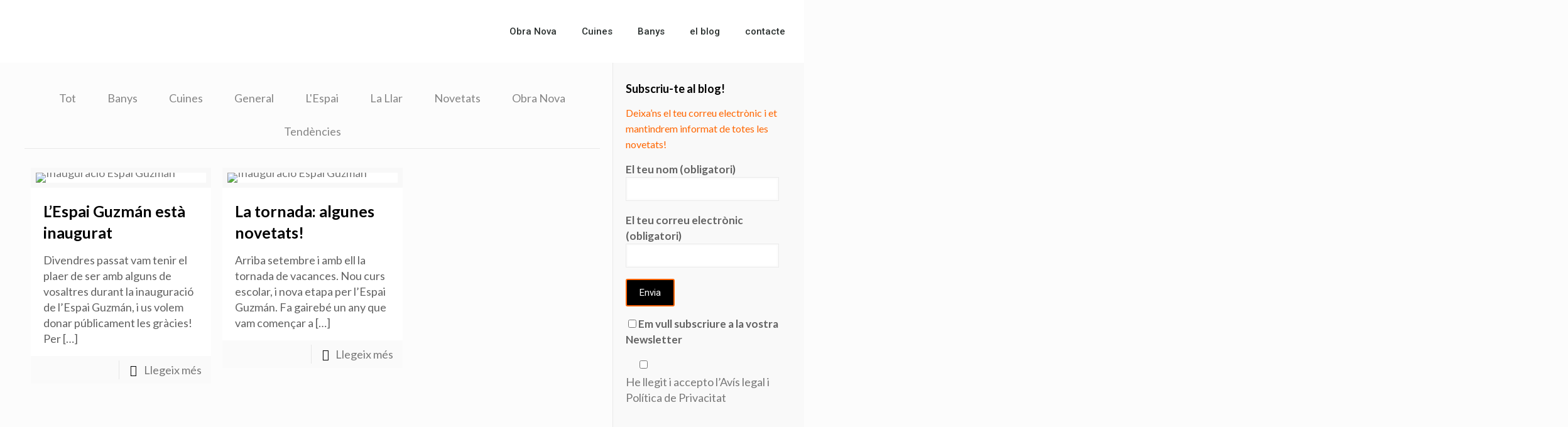

--- FILE ---
content_type: text/html; charset=UTF-8
request_url: https://espaiguzman.com/category/lespai/
body_size: 37020
content:
<!DOCTYPE html>
<html lang="ca">
<head>
	<meta charset="UTF-8">
	<meta name="viewport" content="width=device-width, initial-scale=1.0, viewport-fit=cover" />		<script type="text/javascript"
		id="Cookiebot"
		src="https://consent.cookiebot.com/uc.js"
		data-cbid="b8962147-a52a-4f4e-83ce-5decc185251d"
						data-culture="CA"
				data-blockingmode="auto"
	></script>
<meta name="description" content="Espai Guzmán - Imagina casa teva"/>
<meta name="keywords" content="Construcció Sant Sadurní d&#039;Anoia, cuines, banys, reformes"/>
<link rel="alternate" hreflang="ca" href="https://espaiguzman.com/blog/"/>
<!-- Global site tag (gtag.js) - Google Analytics -->
<script async src="https://www.googletagmanager.com/gtag/js?id=UA-86811532-1"></script>
<script>
  window.dataLayer = window.dataLayer || [];
  function gtag(){dataLayer.push(arguments);}
  gtag('js', new Date());

  gtag('config', 'UA-86811532-1');
</script>
<meta name='robots' content='index, follow, max-video-preview:-1, max-snippet:-1, max-image-preview:large' />
<meta name="format-detection" content="telephone=no">
<meta name="viewport" content="width=device-width, initial-scale=1, maximum-scale=1" />
<link rel="shortcut icon" href="http://espaiguzman.com/web/wp-content/uploads/2016/08/Fabicon.png" type="image/x-icon" />

	<!-- This site is optimized with the Yoast SEO plugin v18.9 - https://yoast.com/wordpress/plugins/seo/ -->
	<title>Arxius de L&#039;Espai - espaiguzman.com</title>
	<link rel="canonical" href="https://espaiguzman.com/category/lespai/" />
	<meta property="og:locale" content="ca_ES" />
	<meta property="og:type" content="article" />
	<meta property="og:title" content="Arxius de L&#039;Espai - espaiguzman.com" />
	<meta property="og:url" content="https://espaiguzman.com/category/lespai/" />
	<meta property="og:site_name" content="espaiguzman.com" />
	<meta name="twitter:card" content="summary_large_image" />
	<script type="application/ld+json" class="yoast-schema-graph">{"@context":"https://schema.org","@graph":[{"@type":"Organization","@id":"https://espaiguzman.com/#organization","name":"Espai Guzmán","url":"https://espaiguzman.com/","sameAs":["http://www.instagram.com/espaiguzman","http://www.facebook.com/espaiguzman"],"logo":{"@type":"ImageObject","inLanguage":"ca","@id":"https://espaiguzman.com/#/schema/logo/image/","url":"https://espaiguzman.com/web/wp-content/uploads/2016/02/Logo-E.Guzman-01.png","contentUrl":"https://espaiguzman.com/web/wp-content/uploads/2016/02/Logo-E.Guzman-01.png","width":1276,"height":655,"caption":"Espai Guzmán"},"image":{"@id":"https://espaiguzman.com/#/schema/logo/image/"}},{"@type":"WebSite","@id":"https://espaiguzman.com/#website","url":"https://espaiguzman.com/","name":"espaiguzman.com","description":"Imagina casa teva","publisher":{"@id":"https://espaiguzman.com/#organization"},"potentialAction":[{"@type":"SearchAction","target":{"@type":"EntryPoint","urlTemplate":"https://espaiguzman.com/?s={search_term_string}"},"query-input":"required name=search_term_string"}],"inLanguage":"ca"},{"@type":"CollectionPage","@id":"https://espaiguzman.com/category/lespai/#webpage","url":"https://espaiguzman.com/category/lespai/","name":"Arxius de L'Espai - espaiguzman.com","isPartOf":{"@id":"https://espaiguzman.com/#website"},"breadcrumb":{"@id":"https://espaiguzman.com/category/lespai/#breadcrumb"},"inLanguage":"ca","potentialAction":[{"@type":"ReadAction","target":["https://espaiguzman.com/category/lespai/"]}]},{"@type":"BreadcrumbList","@id":"https://espaiguzman.com/category/lespai/#breadcrumb","itemListElement":[{"@type":"ListItem","position":1,"name":"Inici","item":"https://espaiguzman.com/"},{"@type":"ListItem","position":2,"name":"L'Espai"}]}]}</script>
	<!-- / Yoast SEO plugin. -->


<link rel='dns-prefetch' href='//fonts.googleapis.com' />
<link rel='dns-prefetch' href='//s.w.org' />
<link rel="alternate" type="application/rss+xml" title="espaiguzman.com &raquo; canal d&#039;informació" href="https://espaiguzman.com/feed/" />
<link rel="alternate" type="application/rss+xml" title="espaiguzman.com &raquo; Canal dels comentaris" href="https://espaiguzman.com/comments/feed/" />
<link rel="alternate" type="application/rss+xml" title="espaiguzman.com &raquo; L&#039;Espai Canal de les categories" href="https://espaiguzman.com/category/lespai/feed/" />
		<!-- This site uses the Google Analytics by MonsterInsights plugin v8.10.0 - Using Analytics tracking - https://www.monsterinsights.com/ -->
							<script
				src="//www.googletagmanager.com/gtag/js?id=UA-86811532-1"  data-cfasync="false" data-wpfc-render="false" type="text/javascript" async></script>
			<script data-cfasync="false" data-wpfc-render="false" type="text/javascript">
				var mi_version = '8.10.0';
				var mi_track_user = true;
				var mi_no_track_reason = '';
				
								var disableStrs = [
															'ga-disable-UA-86811532-1',
									];

				/* Function to detect opted out users */
				function __gtagTrackerIsOptedOut() {
					for (var index = 0; index < disableStrs.length; index++) {
						if (document.cookie.indexOf(disableStrs[index] + '=true') > -1) {
							return true;
						}
					}

					return false;
				}

				/* Disable tracking if the opt-out cookie exists. */
				if (__gtagTrackerIsOptedOut()) {
					for (var index = 0; index < disableStrs.length; index++) {
						window[disableStrs[index]] = true;
					}
				}

				/* Opt-out function */
				function __gtagTrackerOptout() {
					for (var index = 0; index < disableStrs.length; index++) {
						document.cookie = disableStrs[index] + '=true; expires=Thu, 31 Dec 2099 23:59:59 UTC; path=/';
						window[disableStrs[index]] = true;
					}
				}

				if ('undefined' === typeof gaOptout) {
					function gaOptout() {
						__gtagTrackerOptout();
					}
				}
								window.dataLayer = window.dataLayer || [];

				window.MonsterInsightsDualTracker = {
					helpers: {},
					trackers: {},
				};
				if (mi_track_user) {
					function __gtagDataLayer() {
						dataLayer.push(arguments);
					}

					function __gtagTracker(type, name, parameters) {
						if (!parameters) {
							parameters = {};
						}

						if (parameters.send_to) {
							__gtagDataLayer.apply(null, arguments);
							return;
						}

						if (type === 'event') {
							
														parameters.send_to = monsterinsights_frontend.ua;
							__gtagDataLayer(type, name, parameters);
													} else {
							__gtagDataLayer.apply(null, arguments);
						}
					}

					__gtagTracker('js', new Date());
					__gtagTracker('set', {
						'developer_id.dZGIzZG': true,
											});
															__gtagTracker('config', 'UA-86811532-1', {"forceSSL":"true"} );
										window.gtag = __gtagTracker;										(function () {
						/* https://developers.google.com/analytics/devguides/collection/analyticsjs/ */
						/* ga and __gaTracker compatibility shim. */
						var noopfn = function () {
							return null;
						};
						var newtracker = function () {
							return new Tracker();
						};
						var Tracker = function () {
							return null;
						};
						var p = Tracker.prototype;
						p.get = noopfn;
						p.set = noopfn;
						p.send = function () {
							var args = Array.prototype.slice.call(arguments);
							args.unshift('send');
							__gaTracker.apply(null, args);
						};
						var __gaTracker = function () {
							var len = arguments.length;
							if (len === 0) {
								return;
							}
							var f = arguments[len - 1];
							if (typeof f !== 'object' || f === null || typeof f.hitCallback !== 'function') {
								if ('send' === arguments[0]) {
									var hitConverted, hitObject = false, action;
									if ('event' === arguments[1]) {
										if ('undefined' !== typeof arguments[3]) {
											hitObject = {
												'eventAction': arguments[3],
												'eventCategory': arguments[2],
												'eventLabel': arguments[4],
												'value': arguments[5] ? arguments[5] : 1,
											}
										}
									}
									if ('pageview' === arguments[1]) {
										if ('undefined' !== typeof arguments[2]) {
											hitObject = {
												'eventAction': 'page_view',
												'page_path': arguments[2],
											}
										}
									}
									if (typeof arguments[2] === 'object') {
										hitObject = arguments[2];
									}
									if (typeof arguments[5] === 'object') {
										Object.assign(hitObject, arguments[5]);
									}
									if ('undefined' !== typeof arguments[1].hitType) {
										hitObject = arguments[1];
										if ('pageview' === hitObject.hitType) {
											hitObject.eventAction = 'page_view';
										}
									}
									if (hitObject) {
										action = 'timing' === arguments[1].hitType ? 'timing_complete' : hitObject.eventAction;
										hitConverted = mapArgs(hitObject);
										__gtagTracker('event', action, hitConverted);
									}
								}
								return;
							}

							function mapArgs(args) {
								var arg, hit = {};
								var gaMap = {
									'eventCategory': 'event_category',
									'eventAction': 'event_action',
									'eventLabel': 'event_label',
									'eventValue': 'event_value',
									'nonInteraction': 'non_interaction',
									'timingCategory': 'event_category',
									'timingVar': 'name',
									'timingValue': 'value',
									'timingLabel': 'event_label',
									'page': 'page_path',
									'location': 'page_location',
									'title': 'page_title',
								};
								for (arg in args) {
																		if (!(!args.hasOwnProperty(arg) || !gaMap.hasOwnProperty(arg))) {
										hit[gaMap[arg]] = args[arg];
									} else {
										hit[arg] = args[arg];
									}
								}
								return hit;
							}

							try {
								f.hitCallback();
							} catch (ex) {
							}
						};
						__gaTracker.create = newtracker;
						__gaTracker.getByName = newtracker;
						__gaTracker.getAll = function () {
							return [];
						};
						__gaTracker.remove = noopfn;
						__gaTracker.loaded = true;
						window['__gaTracker'] = __gaTracker;
					})();
									} else {
										console.log("");
					(function () {
						function __gtagTracker() {
							return null;
						}

						window['__gtagTracker'] = __gtagTracker;
						window['gtag'] = __gtagTracker;
					})();
									}
			</script>
				<!-- / Google Analytics by MonsterInsights -->
		<script type="text/javascript">
window._wpemojiSettings = {"baseUrl":"https:\/\/s.w.org\/images\/core\/emoji\/13.1.0\/72x72\/","ext":".png","svgUrl":"https:\/\/s.w.org\/images\/core\/emoji\/13.1.0\/svg\/","svgExt":".svg","source":{"concatemoji":"https:\/\/espaiguzman.com\/web\/wp-includes\/js\/wp-emoji-release.min.js?ver=5.9.12"}};
/*! This file is auto-generated */
!function(e,a,t){var n,r,o,i=a.createElement("canvas"),p=i.getContext&&i.getContext("2d");function s(e,t){var a=String.fromCharCode;p.clearRect(0,0,i.width,i.height),p.fillText(a.apply(this,e),0,0);e=i.toDataURL();return p.clearRect(0,0,i.width,i.height),p.fillText(a.apply(this,t),0,0),e===i.toDataURL()}function c(e){var t=a.createElement("script");t.src=e,t.defer=t.type="text/javascript",a.getElementsByTagName("head")[0].appendChild(t)}for(o=Array("flag","emoji"),t.supports={everything:!0,everythingExceptFlag:!0},r=0;r<o.length;r++)t.supports[o[r]]=function(e){if(!p||!p.fillText)return!1;switch(p.textBaseline="top",p.font="600 32px Arial",e){case"flag":return s([127987,65039,8205,9895,65039],[127987,65039,8203,9895,65039])?!1:!s([55356,56826,55356,56819],[55356,56826,8203,55356,56819])&&!s([55356,57332,56128,56423,56128,56418,56128,56421,56128,56430,56128,56423,56128,56447],[55356,57332,8203,56128,56423,8203,56128,56418,8203,56128,56421,8203,56128,56430,8203,56128,56423,8203,56128,56447]);case"emoji":return!s([10084,65039,8205,55357,56613],[10084,65039,8203,55357,56613])}return!1}(o[r]),t.supports.everything=t.supports.everything&&t.supports[o[r]],"flag"!==o[r]&&(t.supports.everythingExceptFlag=t.supports.everythingExceptFlag&&t.supports[o[r]]);t.supports.everythingExceptFlag=t.supports.everythingExceptFlag&&!t.supports.flag,t.DOMReady=!1,t.readyCallback=function(){t.DOMReady=!0},t.supports.everything||(n=function(){t.readyCallback()},a.addEventListener?(a.addEventListener("DOMContentLoaded",n,!1),e.addEventListener("load",n,!1)):(e.attachEvent("onload",n),a.attachEvent("onreadystatechange",function(){"complete"===a.readyState&&t.readyCallback()})),(n=t.source||{}).concatemoji?c(n.concatemoji):n.wpemoji&&n.twemoji&&(c(n.twemoji),c(n.wpemoji)))}(window,document,window._wpemojiSettings);
</script>
<style type="text/css">
img.wp-smiley,
img.emoji {
	display: inline !important;
	border: none !important;
	box-shadow: none !important;
	height: 1em !important;
	width: 1em !important;
	margin: 0 0.07em !important;
	vertical-align: -0.1em !important;
	background: none !important;
	padding: 0 !important;
}
</style>
	<link rel='stylesheet' id='wp-block-library-css'  href='https://espaiguzman.com/web/wp-includes/css/dist/block-library/style.min.css?ver=5.9.12' type='text/css' media='all' />
<style id='global-styles-inline-css' type='text/css'>
body{--wp--preset--color--black: #000000;--wp--preset--color--cyan-bluish-gray: #abb8c3;--wp--preset--color--white: #ffffff;--wp--preset--color--pale-pink: #f78da7;--wp--preset--color--vivid-red: #cf2e2e;--wp--preset--color--luminous-vivid-orange: #ff6900;--wp--preset--color--luminous-vivid-amber: #fcb900;--wp--preset--color--light-green-cyan: #7bdcb5;--wp--preset--color--vivid-green-cyan: #00d084;--wp--preset--color--pale-cyan-blue: #8ed1fc;--wp--preset--color--vivid-cyan-blue: #0693e3;--wp--preset--color--vivid-purple: #9b51e0;--wp--preset--gradient--vivid-cyan-blue-to-vivid-purple: linear-gradient(135deg,rgba(6,147,227,1) 0%,rgb(155,81,224) 100%);--wp--preset--gradient--light-green-cyan-to-vivid-green-cyan: linear-gradient(135deg,rgb(122,220,180) 0%,rgb(0,208,130) 100%);--wp--preset--gradient--luminous-vivid-amber-to-luminous-vivid-orange: linear-gradient(135deg,rgba(252,185,0,1) 0%,rgba(255,105,0,1) 100%);--wp--preset--gradient--luminous-vivid-orange-to-vivid-red: linear-gradient(135deg,rgba(255,105,0,1) 0%,rgb(207,46,46) 100%);--wp--preset--gradient--very-light-gray-to-cyan-bluish-gray: linear-gradient(135deg,rgb(238,238,238) 0%,rgb(169,184,195) 100%);--wp--preset--gradient--cool-to-warm-spectrum: linear-gradient(135deg,rgb(74,234,220) 0%,rgb(151,120,209) 20%,rgb(207,42,186) 40%,rgb(238,44,130) 60%,rgb(251,105,98) 80%,rgb(254,248,76) 100%);--wp--preset--gradient--blush-light-purple: linear-gradient(135deg,rgb(255,206,236) 0%,rgb(152,150,240) 100%);--wp--preset--gradient--blush-bordeaux: linear-gradient(135deg,rgb(254,205,165) 0%,rgb(254,45,45) 50%,rgb(107,0,62) 100%);--wp--preset--gradient--luminous-dusk: linear-gradient(135deg,rgb(255,203,112) 0%,rgb(199,81,192) 50%,rgb(65,88,208) 100%);--wp--preset--gradient--pale-ocean: linear-gradient(135deg,rgb(255,245,203) 0%,rgb(182,227,212) 50%,rgb(51,167,181) 100%);--wp--preset--gradient--electric-grass: linear-gradient(135deg,rgb(202,248,128) 0%,rgb(113,206,126) 100%);--wp--preset--gradient--midnight: linear-gradient(135deg,rgb(2,3,129) 0%,rgb(40,116,252) 100%);--wp--preset--duotone--dark-grayscale: url('#wp-duotone-dark-grayscale');--wp--preset--duotone--grayscale: url('#wp-duotone-grayscale');--wp--preset--duotone--purple-yellow: url('#wp-duotone-purple-yellow');--wp--preset--duotone--blue-red: url('#wp-duotone-blue-red');--wp--preset--duotone--midnight: url('#wp-duotone-midnight');--wp--preset--duotone--magenta-yellow: url('#wp-duotone-magenta-yellow');--wp--preset--duotone--purple-green: url('#wp-duotone-purple-green');--wp--preset--duotone--blue-orange: url('#wp-duotone-blue-orange');--wp--preset--font-size--small: 13px;--wp--preset--font-size--medium: 20px;--wp--preset--font-size--large: 36px;--wp--preset--font-size--x-large: 42px;}.has-black-color{color: var(--wp--preset--color--black) !important;}.has-cyan-bluish-gray-color{color: var(--wp--preset--color--cyan-bluish-gray) !important;}.has-white-color{color: var(--wp--preset--color--white) !important;}.has-pale-pink-color{color: var(--wp--preset--color--pale-pink) !important;}.has-vivid-red-color{color: var(--wp--preset--color--vivid-red) !important;}.has-luminous-vivid-orange-color{color: var(--wp--preset--color--luminous-vivid-orange) !important;}.has-luminous-vivid-amber-color{color: var(--wp--preset--color--luminous-vivid-amber) !important;}.has-light-green-cyan-color{color: var(--wp--preset--color--light-green-cyan) !important;}.has-vivid-green-cyan-color{color: var(--wp--preset--color--vivid-green-cyan) !important;}.has-pale-cyan-blue-color{color: var(--wp--preset--color--pale-cyan-blue) !important;}.has-vivid-cyan-blue-color{color: var(--wp--preset--color--vivid-cyan-blue) !important;}.has-vivid-purple-color{color: var(--wp--preset--color--vivid-purple) !important;}.has-black-background-color{background-color: var(--wp--preset--color--black) !important;}.has-cyan-bluish-gray-background-color{background-color: var(--wp--preset--color--cyan-bluish-gray) !important;}.has-white-background-color{background-color: var(--wp--preset--color--white) !important;}.has-pale-pink-background-color{background-color: var(--wp--preset--color--pale-pink) !important;}.has-vivid-red-background-color{background-color: var(--wp--preset--color--vivid-red) !important;}.has-luminous-vivid-orange-background-color{background-color: var(--wp--preset--color--luminous-vivid-orange) !important;}.has-luminous-vivid-amber-background-color{background-color: var(--wp--preset--color--luminous-vivid-amber) !important;}.has-light-green-cyan-background-color{background-color: var(--wp--preset--color--light-green-cyan) !important;}.has-vivid-green-cyan-background-color{background-color: var(--wp--preset--color--vivid-green-cyan) !important;}.has-pale-cyan-blue-background-color{background-color: var(--wp--preset--color--pale-cyan-blue) !important;}.has-vivid-cyan-blue-background-color{background-color: var(--wp--preset--color--vivid-cyan-blue) !important;}.has-vivid-purple-background-color{background-color: var(--wp--preset--color--vivid-purple) !important;}.has-black-border-color{border-color: var(--wp--preset--color--black) !important;}.has-cyan-bluish-gray-border-color{border-color: var(--wp--preset--color--cyan-bluish-gray) !important;}.has-white-border-color{border-color: var(--wp--preset--color--white) !important;}.has-pale-pink-border-color{border-color: var(--wp--preset--color--pale-pink) !important;}.has-vivid-red-border-color{border-color: var(--wp--preset--color--vivid-red) !important;}.has-luminous-vivid-orange-border-color{border-color: var(--wp--preset--color--luminous-vivid-orange) !important;}.has-luminous-vivid-amber-border-color{border-color: var(--wp--preset--color--luminous-vivid-amber) !important;}.has-light-green-cyan-border-color{border-color: var(--wp--preset--color--light-green-cyan) !important;}.has-vivid-green-cyan-border-color{border-color: var(--wp--preset--color--vivid-green-cyan) !important;}.has-pale-cyan-blue-border-color{border-color: var(--wp--preset--color--pale-cyan-blue) !important;}.has-vivid-cyan-blue-border-color{border-color: var(--wp--preset--color--vivid-cyan-blue) !important;}.has-vivid-purple-border-color{border-color: var(--wp--preset--color--vivid-purple) !important;}.has-vivid-cyan-blue-to-vivid-purple-gradient-background{background: var(--wp--preset--gradient--vivid-cyan-blue-to-vivid-purple) !important;}.has-light-green-cyan-to-vivid-green-cyan-gradient-background{background: var(--wp--preset--gradient--light-green-cyan-to-vivid-green-cyan) !important;}.has-luminous-vivid-amber-to-luminous-vivid-orange-gradient-background{background: var(--wp--preset--gradient--luminous-vivid-amber-to-luminous-vivid-orange) !important;}.has-luminous-vivid-orange-to-vivid-red-gradient-background{background: var(--wp--preset--gradient--luminous-vivid-orange-to-vivid-red) !important;}.has-very-light-gray-to-cyan-bluish-gray-gradient-background{background: var(--wp--preset--gradient--very-light-gray-to-cyan-bluish-gray) !important;}.has-cool-to-warm-spectrum-gradient-background{background: var(--wp--preset--gradient--cool-to-warm-spectrum) !important;}.has-blush-light-purple-gradient-background{background: var(--wp--preset--gradient--blush-light-purple) !important;}.has-blush-bordeaux-gradient-background{background: var(--wp--preset--gradient--blush-bordeaux) !important;}.has-luminous-dusk-gradient-background{background: var(--wp--preset--gradient--luminous-dusk) !important;}.has-pale-ocean-gradient-background{background: var(--wp--preset--gradient--pale-ocean) !important;}.has-electric-grass-gradient-background{background: var(--wp--preset--gradient--electric-grass) !important;}.has-midnight-gradient-background{background: var(--wp--preset--gradient--midnight) !important;}.has-small-font-size{font-size: var(--wp--preset--font-size--small) !important;}.has-medium-font-size{font-size: var(--wp--preset--font-size--medium) !important;}.has-large-font-size{font-size: var(--wp--preset--font-size--large) !important;}.has-x-large-font-size{font-size: var(--wp--preset--font-size--x-large) !important;}
</style>
<link rel='stylesheet' id='contact-form-7-css'  href='https://espaiguzman.com/web/wp-content/plugins/contact-form-7/includes/css/styles.css?ver=5.5.6' type='text/css' media='all' />
<link rel='stylesheet' id='cookie-law-info-css'  href='https://espaiguzman.com/web/wp-content/plugins/cookie-law-info/public/css/cookie-law-info-public.css?ver=2.1.2' type='text/css' media='all' />
<link rel='stylesheet' id='cookie-law-info-gdpr-css'  href='https://espaiguzman.com/web/wp-content/plugins/cookie-law-info/public/css/cookie-law-info-gdpr.css?ver=2.1.2' type='text/css' media='all' />
<link rel='stylesheet' id='wpcf7-redirect-script-frontend-css'  href='https://espaiguzman.com/web/wp-content/plugins/wpcf7-redirect/build/css/wpcf7-redirect-frontend.min.css?ver=5.9.12' type='text/css' media='all' />
<link rel='stylesheet' id='style-css'  href='https://espaiguzman.com/web/wp-content/themes/betheme/style.css?ver=21.4.4' type='text/css' media='all' />
<link rel='stylesheet' id='mfn-base-css'  href='https://espaiguzman.com/web/wp-content/themes/betheme/css/base.css?ver=21.4.4' type='text/css' media='all' />
<link rel='stylesheet' id='mfn-layout-css'  href='https://espaiguzman.com/web/wp-content/themes/betheme/css/layout.css?ver=21.4.4' type='text/css' media='all' />
<link rel='stylesheet' id='mfn-shortcodes-css'  href='https://espaiguzman.com/web/wp-content/themes/betheme/css/shortcodes.css?ver=21.4.4' type='text/css' media='all' />
<link rel='stylesheet' id='mfn-animations-css'  href='https://espaiguzman.com/web/wp-content/themes/betheme/assets/animations/animations.min.css?ver=21.4.4' type='text/css' media='all' />
<link rel='stylesheet' id='mfn-jquery-ui-css'  href='https://espaiguzman.com/web/wp-content/themes/betheme/assets/ui/jquery.ui.all.css?ver=21.4.4' type='text/css' media='all' />
<link rel='stylesheet' id='mfn-jplayer-css'  href='https://espaiguzman.com/web/wp-content/themes/betheme/assets/jplayer/css/jplayer.blue.monday.css?ver=21.4.4' type='text/css' media='all' />
<link rel='stylesheet' id='mfn-responsive-css'  href='https://espaiguzman.com/web/wp-content/themes/betheme/css/responsive.css?ver=21.4.4' type='text/css' media='all' />
<link rel='stylesheet' id='mfn-fonts-css'  href='https://fonts.googleapis.com/css?family=Roboto%3A1%2C100%2C300%2C400italic%2C600%2C700%2C900%7CLato%3A1%2C100%2C300%2C400italic%2C600%2C700%2C900&#038;ver=5.9.12' type='text/css' media='all' />
<link rel='stylesheet' id='elementor-icons-css'  href='https://espaiguzman.com/web/wp-content/plugins/elementor/assets/lib/eicons/css/elementor-icons.min.css?ver=5.15.0' type='text/css' media='all' />
<link rel='stylesheet' id='elementor-frontend-legacy-css'  href='https://espaiguzman.com/web/wp-content/plugins/elementor/assets/css/frontend-legacy.min.css?ver=3.6.5' type='text/css' media='all' />
<link rel='stylesheet' id='elementor-frontend-css'  href='https://espaiguzman.com/web/wp-content/plugins/elementor/assets/css/frontend.min.css?ver=3.6.5' type='text/css' media='all' />
<link rel='stylesheet' id='elementor-post-866-css'  href='https://espaiguzman.com/web/wp-content/uploads/elementor/css/post-866.css?ver=1652710651' type='text/css' media='all' />
<link rel='stylesheet' id='elementor-pro-css'  href='https://espaiguzman.com/web/wp-content/plugins/elementor-pro/assets/css/frontend.min.css?ver=3.7.1' type='text/css' media='all' />
<link rel='stylesheet' id='elementor-global-css'  href='https://espaiguzman.com/web/wp-content/uploads/elementor/css/global.css?ver=1652710652' type='text/css' media='all' />
<link rel='stylesheet' id='elementor-post-987-css'  href='https://espaiguzman.com/web/wp-content/uploads/elementor/css/post-987.css?ver=1652711184' type='text/css' media='all' />
<link rel='stylesheet' id='elementor-post-1004-css'  href='https://espaiguzman.com/web/wp-content/uploads/elementor/css/post-1004.css?ver=1652710652' type='text/css' media='all' />
<link rel='stylesheet' id='qlwapp-css'  href='https://espaiguzman.com/web/wp-content/plugins/wp-whatsapp-chat/assets/frontend/css/frontend.css?ver=5.0.3' type='text/css' media='all' />
<style id='mfn-dynamic-inline-css' type='text/css'>
@media only screen and (min-width: 1240px){body:not(.header-simple) #Top_bar #menu{display:block!important}.tr-menu #Top_bar #menu{background:none!important}#Top_bar .menu > li > ul.mfn-megamenu{width:984px}#Top_bar .menu > li > ul.mfn-megamenu > li{float:left}#Top_bar .menu > li > ul.mfn-megamenu > li.mfn-megamenu-cols-1{width:100%}#Top_bar .menu > li > ul.mfn-megamenu > li.mfn-megamenu-cols-2{width:50%}#Top_bar .menu > li > ul.mfn-megamenu > li.mfn-megamenu-cols-3{width:33.33%}#Top_bar .menu > li > ul.mfn-megamenu > li.mfn-megamenu-cols-4{width:25%}#Top_bar .menu > li > ul.mfn-megamenu > li.mfn-megamenu-cols-5{width:20%}#Top_bar .menu > li > ul.mfn-megamenu > li.mfn-megamenu-cols-6{width:16.66%}#Top_bar .menu > li > ul.mfn-megamenu > li > ul{display:block!important;position:inherit;left:auto;top:auto;border-width:0 1px 0 0}#Top_bar .menu > li > ul.mfn-megamenu > li:last-child > ul{border:0}#Top_bar .menu > li > ul.mfn-megamenu > li > ul li{width:auto}#Top_bar .menu > li > ul.mfn-megamenu a.mfn-megamenu-title{text-transform:uppercase;font-weight:400;background:none}#Top_bar .menu > li > ul.mfn-megamenu a .menu-arrow{display:none}.menuo-right #Top_bar .menu > li > ul.mfn-megamenu{left:auto;right:0}.menuo-right #Top_bar .menu > li > ul.mfn-megamenu-bg{box-sizing:border-box}#Top_bar .menu > li > ul.mfn-megamenu-bg{padding:20px 166px 20px 20px;background-repeat:no-repeat;background-position:right bottom}.rtl #Top_bar .menu > li > ul.mfn-megamenu-bg{padding-left:166px;padding-right:20px;background-position:left bottom}#Top_bar .menu > li > ul.mfn-megamenu-bg > li{background:none}#Top_bar .menu > li > ul.mfn-megamenu-bg > li a{border:none}#Top_bar .menu > li > ul.mfn-megamenu-bg > li > ul{background:none!important;-webkit-box-shadow:0 0 0 0;-moz-box-shadow:0 0 0 0;box-shadow:0 0 0 0}.mm-vertical #Top_bar .container{position:relative;}.mm-vertical #Top_bar .top_bar_left{position:static;}.mm-vertical #Top_bar .menu > li ul{box-shadow:0 0 0 0 transparent!important;background-image:none;}.mm-vertical #Top_bar .menu > li > ul.mfn-megamenu{width:98%!important;margin:0 1%;padding:20px 0;}.mm-vertical.header-plain #Top_bar .menu > li > ul.mfn-megamenu{width:100%!important;margin:0;}.mm-vertical #Top_bar .menu > li > ul.mfn-megamenu > li{display:table-cell;float:none!important;width:10%;padding:0 15px;border-right:1px solid rgba(0, 0, 0, 0.05);}.mm-vertical #Top_bar .menu > li > ul.mfn-megamenu > li:last-child{border-right-width:0}.mm-vertical #Top_bar .menu > li > ul.mfn-megamenu > li.hide-border{border-right-width:0}.mm-vertical #Top_bar .menu > li > ul.mfn-megamenu > li a{border-bottom-width:0;padding:9px 15px;line-height:120%;}.mm-vertical #Top_bar .menu > li > ul.mfn-megamenu a.mfn-megamenu-title{font-weight:700;}.rtl .mm-vertical #Top_bar .menu > li > ul.mfn-megamenu > li:first-child{border-right-width:0}.rtl .mm-vertical #Top_bar .menu > li > ul.mfn-megamenu > li:last-child{border-right-width:1px}.header-plain:not(.menuo-right) #Header .top_bar_left{width:auto!important}.header-stack.header-center #Top_bar #menu{display:inline-block!important}.header-simple #Top_bar #menu{display:none;height:auto;width:300px;bottom:auto;top:100%;right:1px;position:absolute;margin:0}.header-simple #Header a.responsive-menu-toggle{display:block;right:10px}.header-simple #Top_bar #menu > ul{width:100%;float:left}.header-simple #Top_bar #menu ul li{width:100%;padding-bottom:0;border-right:0;position:relative}.header-simple #Top_bar #menu ul li a{padding:0 20px;margin:0;display:block;height:auto;line-height:normal;border:none}.header-simple #Top_bar #menu ul li a:after{display:none}.header-simple #Top_bar #menu ul li a span{border:none;line-height:44px;display:inline;padding:0}.header-simple #Top_bar #menu ul li.submenu .menu-toggle{display:block;position:absolute;right:0;top:0;width:44px;height:44px;line-height:44px;font-size:30px;font-weight:300;text-align:center;cursor:pointer;color:#444;opacity:0.33;}.header-simple #Top_bar #menu ul li.submenu .menu-toggle:after{content:"+"}.header-simple #Top_bar #menu ul li.hover > .menu-toggle:after{content:"-"}.header-simple #Top_bar #menu ul li.hover a{border-bottom:0}.header-simple #Top_bar #menu ul.mfn-megamenu li .menu-toggle{display:none}.header-simple #Top_bar #menu ul li ul{position:relative!important;left:0!important;top:0;padding:0;margin:0!important;width:auto!important;background-image:none}.header-simple #Top_bar #menu ul li ul li{width:100%!important;display:block;padding:0;}.header-simple #Top_bar #menu ul li ul li a{padding:0 20px 0 30px}.header-simple #Top_bar #menu ul li ul li a .menu-arrow{display:none}.header-simple #Top_bar #menu ul li ul li a span{padding:0}.header-simple #Top_bar #menu ul li ul li a span:after{display:none!important}.header-simple #Top_bar .menu > li > ul.mfn-megamenu a.mfn-megamenu-title{text-transform:uppercase;font-weight:400}.header-simple #Top_bar .menu > li > ul.mfn-megamenu > li > ul{display:block!important;position:inherit;left:auto;top:auto}.header-simple #Top_bar #menu ul li ul li ul{border-left:0!important;padding:0;top:0}.header-simple #Top_bar #menu ul li ul li ul li a{padding:0 20px 0 40px}.rtl.header-simple #Top_bar #menu{left:1px;right:auto}.rtl.header-simple #Top_bar a.responsive-menu-toggle{left:10px;right:auto}.rtl.header-simple #Top_bar #menu ul li.submenu .menu-toggle{left:0;right:auto}.rtl.header-simple #Top_bar #menu ul li ul{left:auto!important;right:0!important}.rtl.header-simple #Top_bar #menu ul li ul li a{padding:0 30px 0 20px}.rtl.header-simple #Top_bar #menu ul li ul li ul li a{padding:0 40px 0 20px}.menu-highlight #Top_bar .menu > li{margin:0 2px}.menu-highlight:not(.header-creative) #Top_bar .menu > li > a{margin:20px 0;padding:0;-webkit-border-radius:5px;border-radius:5px}.menu-highlight #Top_bar .menu > li > a:after{display:none}.menu-highlight #Top_bar .menu > li > a span:not(.description){line-height:50px}.menu-highlight #Top_bar .menu > li > a span.description{display:none}.menu-highlight.header-stack #Top_bar .menu > li > a{margin:10px 0!important}.menu-highlight.header-stack #Top_bar .menu > li > a span:not(.description){line-height:40px}.menu-highlight.header-transparent #Top_bar .menu > li > a{margin:5px 0}.menu-highlight.header-simple #Top_bar #menu ul li,.menu-highlight.header-creative #Top_bar #menu ul li{margin:0}.menu-highlight.header-simple #Top_bar #menu ul li > a,.menu-highlight.header-creative #Top_bar #menu ul li > a{-webkit-border-radius:0;border-radius:0}.menu-highlight:not(.header-fixed):not(.header-simple) #Top_bar.is-sticky .menu > li > a{margin:10px 0!important;padding:5px 0!important}.menu-highlight:not(.header-fixed):not(.header-simple) #Top_bar.is-sticky .menu > li > a span{line-height:30px!important}.header-modern.menu-highlight.menuo-right .menu_wrapper{margin-right:20px}.menu-line-below #Top_bar .menu > li > a:after{top:auto;bottom:-4px}.menu-line-below #Top_bar.is-sticky .menu > li > a:after{top:auto;bottom:-4px}.menu-line-below-80 #Top_bar:not(.is-sticky) .menu > li > a:after{height:4px;left:10%;top:50%;margin-top:20px;width:80%}.menu-line-below-80-1 #Top_bar:not(.is-sticky) .menu > li > a:after{height:1px;left:10%;top:50%;margin-top:20px;width:80%}.menu-link-color #Top_bar .menu > li > a:after{display:none!important}.menu-arrow-top #Top_bar .menu > li > a:after{background:none repeat scroll 0 0 rgba(0,0,0,0)!important;border-color:#ccc transparent transparent;border-style:solid;border-width:7px 7px 0;display:block;height:0;left:50%;margin-left:-7px;top:0!important;width:0}.menu-arrow-top #Top_bar.is-sticky .menu > li > a:after{top:0!important}.menu-arrow-bottom #Top_bar .menu > li > a:after{background:none!important;border-color:transparent transparent #ccc;border-style:solid;border-width:0 7px 7px;display:block;height:0;left:50%;margin-left:-7px;top:auto;bottom:0;width:0}.menu-arrow-bottom #Top_bar.is-sticky .menu > li > a:after{top:auto;bottom:0}.menuo-no-borders #Top_bar .menu > li > a span{border-width:0!important}.menuo-no-borders #Header_creative #Top_bar .menu > li > a span{border-bottom-width:0}.menuo-no-borders.header-plain #Top_bar a#header_cart,.menuo-no-borders.header-plain #Top_bar a#search_button,.menuo-no-borders.header-plain #Top_bar .wpml-languages,.menuo-no-borders.header-plain #Top_bar a.action_button{border-width:0}.menuo-right #Top_bar .menu_wrapper{float:right}.menuo-right.header-stack:not(.header-center) #Top_bar .menu_wrapper{margin-right:150px}body.header-creative{padding-left:50px}body.header-creative.header-open{padding-left:250px}body.error404,body.under-construction,body.template-blank{padding-left:0!important}.header-creative.footer-fixed #Footer,.header-creative.footer-sliding #Footer,.header-creative.footer-stick #Footer.is-sticky{box-sizing:border-box;padding-left:50px;}.header-open.footer-fixed #Footer,.header-open.footer-sliding #Footer,.header-creative.footer-stick #Footer.is-sticky{padding-left:250px;}.header-rtl.header-creative.footer-fixed #Footer,.header-rtl.header-creative.footer-sliding #Footer,.header-rtl.header-creative.footer-stick #Footer.is-sticky{padding-left:0;padding-right:50px;}.header-rtl.header-open.footer-fixed #Footer,.header-rtl.header-open.footer-sliding #Footer,.header-rtl.header-creative.footer-stick #Footer.is-sticky{padding-right:250px;}#Header_creative{background-color:#fff;position:fixed;width:250px;height:100%;left:-200px;top:0;z-index:9002;-webkit-box-shadow:2px 0 4px 2px rgba(0,0,0,.15);box-shadow:2px 0 4px 2px rgba(0,0,0,.15)}#Header_creative .container{width:100%}#Header_creative .creative-wrapper{opacity:0;margin-right:50px}#Header_creative a.creative-menu-toggle{display:block;width:34px;height:34px;line-height:34px;font-size:22px;text-align:center;position:absolute;top:10px;right:8px;border-radius:3px}.admin-bar #Header_creative a.creative-menu-toggle{top:42px}#Header_creative #Top_bar{position:static;width:100%}#Header_creative #Top_bar .top_bar_left{width:100%!important;float:none}#Header_creative #Top_bar .top_bar_right{width:100%!important;float:none;height:auto;margin-bottom:35px;text-align:center;padding:0 20px;top:0;-webkit-box-sizing:border-box;-moz-box-sizing:border-box;box-sizing:border-box}#Header_creative #Top_bar .top_bar_right:before{display:none}#Header_creative #Top_bar .top_bar_right_wrapper{top:0}#Header_creative #Top_bar .logo{float:none;text-align:center;margin:15px 0}#Header_creative #Top_bar #menu{background-color:transparent}#Header_creative #Top_bar .menu_wrapper{float:none;margin:0 0 30px}#Header_creative #Top_bar .menu > li{width:100%;float:none;position:relative}#Header_creative #Top_bar .menu > li > a{padding:0;text-align:center}#Header_creative #Top_bar .menu > li > a:after{display:none}#Header_creative #Top_bar .menu > li > a span{border-right:0;border-bottom-width:1px;line-height:38px}#Header_creative #Top_bar .menu li ul{left:100%;right:auto;top:0;box-shadow:2px 2px 2px 0 rgba(0,0,0,0.03);-webkit-box-shadow:2px 2px 2px 0 rgba(0,0,0,0.03)}#Header_creative #Top_bar .menu > li > ul.mfn-megamenu{margin:0;width:700px!important;}#Header_creative #Top_bar .menu > li > ul.mfn-megamenu > li > ul{left:0}#Header_creative #Top_bar .menu li ul li a{padding-top:9px;padding-bottom:8px}#Header_creative #Top_bar .menu li ul li ul{top:0}#Header_creative #Top_bar .menu > li > a span.description{display:block;font-size:13px;line-height:28px!important;clear:both}#Header_creative #Top_bar .search_wrapper{left:100%;top:auto;bottom:0}#Header_creative #Top_bar a#header_cart{display:inline-block;float:none;top:3px}#Header_creative #Top_bar a#search_button{display:inline-block;float:none;top:3px}#Header_creative #Top_bar .wpml-languages{display:inline-block;float:none;top:0}#Header_creative #Top_bar .wpml-languages.enabled:hover a.active{padding-bottom:11px}#Header_creative #Top_bar .action_button{display:inline-block;float:none;top:16px;margin:0}#Header_creative #Top_bar .banner_wrapper{display:block;text-align:center}#Header_creative #Top_bar .banner_wrapper img{max-width:100%;height:auto;display:inline-block}#Header_creative #Action_bar{display:none;position:absolute;bottom:0;top:auto;clear:both;padding:0 20px;box-sizing:border-box}#Header_creative #Action_bar .contact_details{text-align:center;margin-bottom:20px}#Header_creative #Action_bar .contact_details li{padding:0}#Header_creative #Action_bar .social{float:none;text-align:center;padding:5px 0 15px}#Header_creative #Action_bar .social li{margin-bottom:2px}#Header_creative #Action_bar .social-menu{float:none;text-align:center}#Header_creative #Action_bar .social-menu li{border-color:rgba(0,0,0,.1)}#Header_creative .social li a{color:rgba(0,0,0,.5)}#Header_creative .social li a:hover{color:#000}#Header_creative .creative-social{position:absolute;bottom:10px;right:0;width:50px}#Header_creative .creative-social li{display:block;float:none;width:100%;text-align:center;margin-bottom:5px}.header-creative .fixed-nav.fixed-nav-prev{margin-left:50px}.header-creative.header-open .fixed-nav.fixed-nav-prev{margin-left:250px}.menuo-last #Header_creative #Top_bar .menu li.last ul{top:auto;bottom:0}.header-open #Header_creative{left:0}.header-open #Header_creative .creative-wrapper{opacity:1;margin:0!important;}.header-open #Header_creative .creative-menu-toggle,.header-open #Header_creative .creative-social{display:none}.header-open #Header_creative #Action_bar{display:block}body.header-rtl.header-creative{padding-left:0;padding-right:50px}.header-rtl #Header_creative{left:auto;right:-200px}.header-rtl #Header_creative .creative-wrapper{margin-left:50px;margin-right:0}.header-rtl #Header_creative a.creative-menu-toggle{left:8px;right:auto}.header-rtl #Header_creative .creative-social{left:0;right:auto}.header-rtl #Footer #back_to_top.sticky{right:125px}.header-rtl #popup_contact{right:70px}.header-rtl #Header_creative #Top_bar .menu li ul{left:auto;right:100%}.header-rtl #Header_creative #Top_bar .search_wrapper{left:auto;right:100%;}.header-rtl .fixed-nav.fixed-nav-prev{margin-left:0!important}.header-rtl .fixed-nav.fixed-nav-next{margin-right:50px}body.header-rtl.header-creative.header-open{padding-left:0;padding-right:250px!important}.header-rtl.header-open #Header_creative{left:auto;right:0}.header-rtl.header-open #Footer #back_to_top.sticky{right:325px}.header-rtl.header-open #popup_contact{right:270px}.header-rtl.header-open .fixed-nav.fixed-nav-next{margin-right:250px}#Header_creative.active{left:-1px;}.header-rtl #Header_creative.active{left:auto;right:-1px;}#Header_creative.active .creative-wrapper{opacity:1;margin:0}.header-creative .vc_row[data-vc-full-width]{padding-left:50px}.header-creative.header-open .vc_row[data-vc-full-width]{padding-left:250px}.header-open .vc_parallax .vc_parallax-inner { left:auto; width: calc(100% - 250px); }.header-open.header-rtl .vc_parallax .vc_parallax-inner { left:0; right:auto; }#Header_creative.scroll{height:100%;overflow-y:auto}#Header_creative.scroll:not(.dropdown) .menu li ul{display:none!important}#Header_creative.scroll #Action_bar{position:static}#Header_creative.dropdown{outline:none}#Header_creative.dropdown #Top_bar .menu_wrapper{float:left}#Header_creative.dropdown #Top_bar #menu ul li{position:relative;float:left}#Header_creative.dropdown #Top_bar #menu ul li a:after{display:none}#Header_creative.dropdown #Top_bar #menu ul li a span{line-height:38px;padding:0}#Header_creative.dropdown #Top_bar #menu ul li.submenu .menu-toggle{display:block;position:absolute;right:0;top:0;width:38px;height:38px;line-height:38px;font-size:26px;font-weight:300;text-align:center;cursor:pointer;color:#444;opacity:0.33;}#Header_creative.dropdown #Top_bar #menu ul li.submenu .menu-toggle:after{content:"+"}#Header_creative.dropdown #Top_bar #menu ul li.hover > .menu-toggle:after{content:"-"}#Header_creative.dropdown #Top_bar #menu ul li.hover a{border-bottom:0}#Header_creative.dropdown #Top_bar #menu ul.mfn-megamenu li .menu-toggle{display:none}#Header_creative.dropdown #Top_bar #menu ul li ul{position:relative!important;left:0!important;top:0;padding:0;margin-left:0!important;width:auto!important;background-image:none}#Header_creative.dropdown #Top_bar #menu ul li ul li{width:100%!important}#Header_creative.dropdown #Top_bar #menu ul li ul li a{padding:0 10px;text-align:center}#Header_creative.dropdown #Top_bar #menu ul li ul li a .menu-arrow{display:none}#Header_creative.dropdown #Top_bar #menu ul li ul li a span{padding:0}#Header_creative.dropdown #Top_bar #menu ul li ul li a span:after{display:none!important}#Header_creative.dropdown #Top_bar .menu > li > ul.mfn-megamenu a.mfn-megamenu-title{text-transform:uppercase;font-weight:400}#Header_creative.dropdown #Top_bar .menu > li > ul.mfn-megamenu > li > ul{display:block!important;position:inherit;left:auto;top:auto}#Header_creative.dropdown #Top_bar #menu ul li ul li ul{border-left:0!important;padding:0;top:0}#Header_creative{transition: left .5s ease-in-out, right .5s ease-in-out;}#Header_creative .creative-wrapper{transition: opacity .5s ease-in-out, margin 0s ease-in-out .5s;}#Header_creative.active .creative-wrapper{transition: opacity .5s ease-in-out, margin 0s ease-in-out;}}@media only screen and (min-width: 9999px){#Top_bar.is-sticky{position:fixed!important;width:100%;left:0;top:-60px;height:60px;z-index:701;background:#fff;opacity:.97;-webkit-box-shadow:0 2px 5px 0 rgba(0,0,0,0.1);-moz-box-shadow:0 2px 5px 0 rgba(0,0,0,0.1);box-shadow:0 2px 5px 0 rgba(0,0,0,0.1)}.layout-boxed.header-boxed #Top_bar.is-sticky{max-width:1240px;left:50%;-webkit-transform:translateX(-50%);transform:translateX(-50%)}#Top_bar.is-sticky .top_bar_left,#Top_bar.is-sticky .top_bar_right,#Top_bar.is-sticky .top_bar_right:before{background:none}#Top_bar.is-sticky .top_bar_right{top:-4px;height:auto;}#Top_bar.is-sticky .top_bar_right_wrapper{top:15px}.header-plain #Top_bar.is-sticky .top_bar_right_wrapper{top:0}#Top_bar.is-sticky .logo{width:auto;margin:0 30px 0 20px;padding:0}#Top_bar.is-sticky #logo,#Top_bar.is-sticky .custom-logo-link{padding:5px 0!important;height:50px!important;line-height:50px!important}.logo-no-sticky-padding #Top_bar.is-sticky #logo{height:60px!important;line-height:60px!important}#Top_bar.is-sticky #logo img.logo-main{display:none}#Top_bar.is-sticky #logo img.logo-sticky{display:inline;max-height:35px;}#Top_bar.is-sticky .menu_wrapper{clear:none}#Top_bar.is-sticky .menu_wrapper .menu > li > a{padding:15px 0}#Top_bar.is-sticky .menu > li > a,#Top_bar.is-sticky .menu > li > a span{line-height:30px}#Top_bar.is-sticky .menu > li > a:after{top:auto;bottom:-4px}#Top_bar.is-sticky .menu > li > a span.description{display:none}#Top_bar.is-sticky .secondary_menu_wrapper,#Top_bar.is-sticky .banner_wrapper{display:none}.header-overlay #Top_bar.is-sticky{display:none}.sticky-dark #Top_bar.is-sticky,.sticky-dark #Top_bar.is-sticky #menu{background:rgba(0,0,0,.8)}.sticky-dark #Top_bar.is-sticky .menu > li > a{color:#fff}.sticky-dark #Top_bar.is-sticky .top_bar_right a:not(.action_button){color:rgba(255,255,255,.8)}.sticky-dark #Top_bar.is-sticky .wpml-languages a.active,.sticky-dark #Top_bar.is-sticky .wpml-languages ul.wpml-lang-dropdown{background:rgba(0,0,0,0.1);border-color:rgba(0,0,0,0.1)}.sticky-white #Top_bar.is-sticky,.sticky-white #Top_bar.is-sticky #menu{background:rgba(255,255,255,.8)}.sticky-white #Top_bar.is-sticky .menu > li > a{color:#222}.sticky-white #Top_bar.is-sticky .top_bar_right a:not(.action_button){color:rgba(0,0,0,.8)}.sticky-white #Top_bar.is-sticky .wpml-languages a.active,.sticky-white #Top_bar.is-sticky .wpml-languages ul.wpml-lang-dropdown{background:rgba(255,255,255,0.1);border-color:rgba(0,0,0,0.1)}}@media only screen and (max-width: 1239px){#Top_bar #menu{display:none;height:auto;width:300px;bottom:auto;top:100%;right:1px;position:absolute;margin:0}#Top_bar a.responsive-menu-toggle{display:block}#Top_bar #menu > ul{width:100%;float:left}#Top_bar #menu ul li{width:100%;padding-bottom:0;border-right:0;position:relative}#Top_bar #menu ul li a{padding:0 25px;margin:0;display:block;height:auto;line-height:normal;border:none}#Top_bar #menu ul li a:after{display:none}#Top_bar #menu ul li a span{border:none;line-height:44px;display:inline;padding:0}#Top_bar #menu ul li a span.description{margin:0 0 0 5px}#Top_bar #menu ul li.submenu .menu-toggle{display:block;position:absolute;right:15px;top:0;width:44px;height:44px;line-height:44px;font-size:30px;font-weight:300;text-align:center;cursor:pointer;color:#444;opacity:0.33;}#Top_bar #menu ul li.submenu .menu-toggle:after{content:"+"}#Top_bar #menu ul li.hover > .menu-toggle:after{content:"-"}#Top_bar #menu ul li.hover a{border-bottom:0}#Top_bar #menu ul li a span:after{display:none!important}#Top_bar #menu ul.mfn-megamenu li .menu-toggle{display:none}#Top_bar #menu ul li ul{position:relative!important;left:0!important;top:0;padding:0;margin-left:0!important;width:auto!important;background-image:none!important;box-shadow:0 0 0 0 transparent!important;-webkit-box-shadow:0 0 0 0 transparent!important}#Top_bar #menu ul li ul li{width:100%!important}#Top_bar #menu ul li ul li a{padding:0 20px 0 35px}#Top_bar #menu ul li ul li a .menu-arrow{display:none}#Top_bar #menu ul li ul li a span{padding:0}#Top_bar #menu ul li ul li a span:after{display:none!important}#Top_bar .menu > li > ul.mfn-megamenu a.mfn-megamenu-title{text-transform:uppercase;font-weight:400}#Top_bar .menu > li > ul.mfn-megamenu > li > ul{display:block!important;position:inherit;left:auto;top:auto}#Top_bar #menu ul li ul li ul{border-left:0!important;padding:0;top:0}#Top_bar #menu ul li ul li ul li a{padding:0 20px 0 45px}.rtl #Top_bar #menu{left:1px;right:auto}.rtl #Top_bar a.responsive-menu-toggle{left:20px;right:auto}.rtl #Top_bar #menu ul li.submenu .menu-toggle{left:15px;right:auto;border-left:none;border-right:1px solid #eee}.rtl #Top_bar #menu ul li ul{left:auto!important;right:0!important}.rtl #Top_bar #menu ul li ul li a{padding:0 30px 0 20px}.rtl #Top_bar #menu ul li ul li ul li a{padding:0 40px 0 20px}.header-stack .menu_wrapper a.responsive-menu-toggle{position:static!important;margin:11px 0!important}.header-stack .menu_wrapper #menu{left:0;right:auto}.rtl.header-stack #Top_bar #menu{left:auto;right:0}.admin-bar #Header_creative{top:32px}.header-creative.layout-boxed{padding-top:85px}.header-creative.layout-full-width #Wrapper{padding-top:60px}#Header_creative{position:fixed;width:100%;left:0!important;top:0;z-index:1001}#Header_creative .creative-wrapper{display:block!important;opacity:1!important}#Header_creative .creative-menu-toggle,#Header_creative .creative-social{display:none!important;opacity:1!important}#Header_creative #Top_bar{position:static;width:100%}#Header_creative #Top_bar #logo,#Header_creative #Top_bar .custom-logo-link{height:50px;line-height:50px;padding:5px 0}#Header_creative #Top_bar #logo img.logo-sticky{max-height:40px!important}#Header_creative #logo img.logo-main{display:none}#Header_creative #logo img.logo-sticky{display:inline-block}.logo-no-sticky-padding #Header_creative #Top_bar #logo{height:60px;line-height:60px;padding:0}.logo-no-sticky-padding #Header_creative #Top_bar #logo img.logo-sticky{max-height:60px!important}#Header_creative #Action_bar{display:none}#Header_creative #Top_bar .top_bar_right{height:60px;top:0}#Header_creative #Top_bar .top_bar_right:before{display:none}#Header_creative #Top_bar .top_bar_right_wrapper{top:0;padding-top:9px}#Header_creative.scroll{overflow:visible!important}}#Header_wrapper, #Intro {background-color: #ffffff;}#Subheader {background-color: rgba(247,247,247,0);}.header-classic #Action_bar, .header-fixed #Action_bar, .header-plain #Action_bar, .header-split #Action_bar, .header-stack #Action_bar {background-color: #ff6600;}#Sliding-top {background-color: #444342;}#Sliding-top a.sliding-top-control {border-right-color: #444342;}#Sliding-top.st-center a.sliding-top-control,#Sliding-top.st-left a.sliding-top-control {border-top-color: #444342;}#Footer {background-color: #000000;}body, ul.timeline_items, .icon_box a .desc, .icon_box a:hover .desc, .feature_list ul li a, .list_item a, .list_item a:hover,.widget_recent_entries ul li a, .flat_box a, .flat_box a:hover, .story_box .desc, .content_slider.carouselul li a .title,.content_slider.flat.description ul li .desc, .content_slider.flat.description ul li a .desc, .post-nav.minimal a i {color: #626262;}.post-nav.minimal a svg {fill: #626262;}.themecolor, .opening_hours .opening_hours_wrapper li span, .fancy_heading_icon .icon_top,.fancy_heading_arrows .icon-right-dir, .fancy_heading_arrows .icon-left-dir, .fancy_heading_line .title,.button-love a.mfn-love, .format-link .post-title .icon-link, .pager-single > span, .pager-single a:hover,.widget_meta ul, .widget_pages ul, .widget_rss ul, .widget_mfn_recent_comments ul li:after, .widget_archive ul,.widget_recent_comments ul li:after, .widget_nav_menu ul, .woocommerce ul.products li.product .price, .shop_slider .shop_slider_ul li .item_wrapper .price,.woocommerce-page ul.products li.product .price, .widget_price_filter .price_label .from, .widget_price_filter .price_label .to,.woocommerce ul.product_list_widget li .quantity .amount, .woocommerce .product div.entry-summary .price, .woocommerce .star-rating span,#Error_404 .error_pic i, .style-simple #Filters .filters_wrapper ul li a:hover, .style-simple #Filters .filters_wrapper ul li.current-cat a,.style-simple .quick_fact .title {color: #ff6600;}.themebg,#comments .commentlist > li .reply a.comment-reply-link,#Filters .filters_wrapper ul li a:hover,#Filters .filters_wrapper ul li.current-cat a,.fixed-nav .arrow,.offer_thumb .slider_pagination a:before,.offer_thumb .slider_pagination a.selected:after,.pager .pages a:hover,.pager .pages a.active,.pager .pages span.page-numbers.current,.pager-single span:after,.portfolio_group.exposure .portfolio-item .desc-inner .line,.Recent_posts ul li .desc:after,.Recent_posts ul li .photo .c,.slider_pagination a.selected,.slider_pagination .slick-active a,.slider_pagination a.selected:after,.slider_pagination .slick-active a:after,.testimonials_slider .slider_images,.testimonials_slider .slider_images a:after,.testimonials_slider .slider_images:before,#Top_bar a#header_cart span,.widget_categories ul,.widget_mfn_menu ul li a:hover,.widget_mfn_menu ul li.current-menu-item:not(.current-menu-ancestor) > a,.widget_mfn_menu ul li.current_page_item:not(.current_page_ancestor) > a,.widget_product_categories ul,.widget_recent_entries ul li:after,.woocommerce-account table.my_account_orders .order-number a,.woocommerce-MyAccount-navigation ul li.is-active a,.style-simple .accordion .question:after,.style-simple .faq .question:after,.style-simple .icon_box .desc_wrapper .title:before,.style-simple #Filters .filters_wrapper ul li a:after,.style-simple .article_box .desc_wrapper p:after,.style-simple .sliding_box .desc_wrapper:after,.style-simple .trailer_box:hover .desc,.tp-bullets.simplebullets.round .bullet.selected,.tp-bullets.simplebullets.round .bullet.selected:after,.tparrows.default,.tp-bullets.tp-thumbs .bullet.selected:after{background-color: #ff6600;}.Latest_news ul li .photo, .Recent_posts.blog_news ul li .photo, .style-simple .opening_hours .opening_hours_wrapper li label,.style-simple .timeline_items li:hover h3, .style-simple .timeline_items li:nth-child(even):hover h3,.style-simple .timeline_items li:hover .desc, .style-simple .timeline_items li:nth-child(even):hover,.style-simple .offer_thumb .slider_pagination a.selected {border-color: #ff6600;}a {color: #787878;}a:hover {color: #000000;}*::-moz-selection {background-color: #ff6600;color: white;}*::selection {background-color: #ff6600;color: white;}.blockquote p.author span, .counter .desc_wrapper .title, .article_box .desc_wrapper p, .team .desc_wrapper p.subtitle,.pricing-box .plan-header p.subtitle, .pricing-box .plan-header .price sup.period, .chart_box p, .fancy_heading .inside,.fancy_heading_line .slogan, .post-meta, .post-meta a, .post-footer, .post-footer a span.label, .pager .pages a, .button-love a .label,.pager-single a, #comments .commentlist > li .comment-author .says, .fixed-nav .desc .date, .filters_buttons li.label, .Recent_posts ul li a .desc .date,.widget_recent_entries ul li .post-date, .tp_recent_tweets .twitter_time, .widget_price_filter .price_label, .shop-filters .woocommerce-result-count,.woocommerce ul.product_list_widget li .quantity, .widget_shopping_cart ul.product_list_widget li dl, .product_meta .posted_in,.woocommerce .shop_table .product-name .variation > dd, .shipping-calculator-button:after,.shop_slider .shop_slider_ul li .item_wrapper .price del,.testimonials_slider .testimonials_slider_ul li .author span, .testimonials_slider .testimonials_slider_ul li .author span a, .Latest_news ul li .desc_footer,.share-simple-wrapper .icons a {color: #000000;}h1, h1 a, h1 a:hover, .text-logo #logo { color: #000000; }h2, h2 a, h2 a:hover { color: #000000; }h3, h3 a, h3 a:hover { color: #000000; }h4, h4 a, h4 a:hover, .style-simple .sliding_box .desc_wrapper h4 { color: #000000; }h5, h5 a, h5 a:hover { color: #000000; }h6, h6 a, h6 a:hover,a.content_link .title { color: #000000; }.dropcap, .highlight:not(.highlight_image) {background-color: #000000;}a.button, a.tp-button {background-color: #000000;color: #000000;}.button-stroke a.button, .button-stroke a.button .button_icon i, .button-stroke a.tp-button {border-color: #000000;color: #000000;}.button-stroke a:hover.button, .button-stroke a:hover.tp-button {background-color: #000000 !important;color: #fff;}a.button_theme, a.tp-button.button_theme,button, input[type="submit"], input[type="reset"], input[type="button"] {background-color: #ff6600;color: #ff6600;}.button-stroke a.button.button_theme,.button-stroke a.button.button_theme .button_icon i, .button-stroke a.tp-button.button_theme,.button-stroke button, .button-stroke input[type="submit"], .button-stroke input[type="reset"], .button-stroke input[type="button"] {border-color: #ff6600;color: #ff6600 !important;}.button-stroke a.button.button_theme:hover, .button-stroke a.tp-button.button_theme:hover,.button-stroke button:hover, .button-stroke input[type="submit"]:hover, .button-stroke input[type="reset"]:hover, .button-stroke input[type="button"]:hover {background-color: #ff6600 !important;color: #ff6600 !important;}a.mfn-link {color: #656B6F;}a.mfn-link-2 span, a:hover.mfn-link-2 span:before, a.hover.mfn-link-2 span:before, a.mfn-link-5 span, a.mfn-link-8:after, a.mfn-link-8:before {background: #272727;}a:hover.mfn-link {color: #272727;}a.mfn-link-2 span:before, a:hover.mfn-link-4:before, a:hover.mfn-link-4:after, a.hover.mfn-link-4:before, a.hover.mfn-link-4:after, a.mfn-link-5:before, a.mfn-link-7:after, a.mfn-link-7:before {background: #000000;}a.mfn-link-6:before {border-bottom-color: #000000;}.woocommerce #respond input#submit,.woocommerce a.button,.woocommerce button.button,.woocommerce input.button,.woocommerce #respond input#submit:hover,.woocommerce a.button:hover,.woocommerce button.button:hover,.woocommerce input.button:hover{background-color: #ff6600;color: #fff;}.woocommerce #respond input#submit.alt,.woocommerce a.button.alt,.woocommerce button.button.alt,.woocommerce input.button.alt,.woocommerce #respond input#submit.alt:hover,.woocommerce a.button.alt:hover,.woocommerce button.button.alt:hover,.woocommerce input.button.alt:hover{background-color: #ff6600;color: #fff;}.woocommerce #respond input#submit.disabled,.woocommerce #respond input#submit:disabled,.woocommerce #respond input#submit[disabled]:disabled,.woocommerce a.button.disabled,.woocommerce a.button:disabled,.woocommerce a.button[disabled]:disabled,.woocommerce button.button.disabled,.woocommerce button.button:disabled,.woocommerce button.button[disabled]:disabled,.woocommerce input.button.disabled,.woocommerce input.button:disabled,.woocommerce input.button[disabled]:disabled{background-color: #ff6600;color: #fff;}.woocommerce #respond input#submit.disabled:hover,.woocommerce #respond input#submit:disabled:hover,.woocommerce #respond input#submit[disabled]:disabled:hover,.woocommerce a.button.disabled:hover,.woocommerce a.button:disabled:hover,.woocommerce a.button[disabled]:disabled:hover,.woocommerce button.button.disabled:hover,.woocommerce button.button:disabled:hover,.woocommerce button.button[disabled]:disabled:hover,.woocommerce input.button.disabled:hover,.woocommerce input.button:disabled:hover,.woocommerce input.button[disabled]:disabled:hover{background-color: #ff6600;color: #fff;}.button-stroke.woocommerce-page #respond input#submit,.button-stroke.woocommerce-page a.button,.button-stroke.woocommerce-page button.button,.button-stroke.woocommerce-page input.button{border: 2px solid #ff6600 !important;color: #ff6600 !important;}.button-stroke.woocommerce-page #respond input#submit:hover,.button-stroke.woocommerce-page a.button:hover,.button-stroke.woocommerce-page button.button:hover,.button-stroke.woocommerce-page input.button:hover{background-color: #ff6600 !important;color: #fff !important;}.column_column ul, .column_column ol, .the_content_wrapper ul, .the_content_wrapper ol {color: #737E86;}.hr_color, .hr_color hr, .hr_dots span {color: #000000;background: #000000;}.hr_zigzag i {color: #000000;}.highlight-left:after,.highlight-right:after {background: #ffffff;}@media only screen and (max-width: 767px) {.highlight-left .wrap:first-child,.highlight-right .wrap:last-child {background: #ffffff;}}#Header .top_bar_left, .header-classic #Top_bar, .header-plain #Top_bar, .header-stack #Top_bar, .header-split #Top_bar,.header-fixed #Top_bar, .header-below #Top_bar, #Header_creative, #Top_bar #menu, .sticky-tb-color #Top_bar.is-sticky {background-color: #ffffff;}#Top_bar .wpml-languages a.active, #Top_bar .wpml-languages ul.wpml-lang-dropdown {background-color: #ffffff;}#Top_bar .top_bar_right:before {background-color: #ff6600;}#Header .top_bar_right {background-color: #ffffff;}#Top_bar .top_bar_right a:not(.action_button) {color: #ff6600;}a.action_button{background-color: #000000;color: #000000;}.button-stroke a.action_button{border-color: #000000;}.button-stroke a.action_button:hover{background-color: #000000!important;}#Top_bar .menu > li > a,#Top_bar #menu ul li.submenu .menu-toggle {color: #ff6600;}#Top_bar .menu > li.current-menu-item > a,#Top_bar .menu > li.current_page_item > a,#Top_bar .menu > li.current-menu-parent > a,#Top_bar .menu > li.current-page-parent > a,#Top_bar .menu > li.current-menu-ancestor > a,#Top_bar .menu > li.current-page-ancestor > a,#Top_bar .menu > li.current_page_ancestor > a,#Top_bar .menu > li.hover > a {color: #0c0c0c;}#Top_bar .menu > li a:after {background: #0c0c0c;}.menuo-arrows #Top_bar .menu > li.submenu > a > span:not(.description)::after {border-top-color: #ff6600;}#Top_bar .menu > li.current-menu-item.submenu > a > span:not(.description)::after,#Top_bar .menu > li.current_page_item.submenu > a > span:not(.description)::after,#Top_bar .menu > li.current-menu-parent.submenu > a > span:not(.description)::after,#Top_bar .menu > li.current-page-parent.submenu > a > span:not(.description)::after,#Top_bar .menu > li.current-menu-ancestor.submenu > a > span:not(.description)::after,#Top_bar .menu > li.current-page-ancestor.submenu > a > span:not(.description)::after,#Top_bar .menu > li.current_page_ancestor.submenu > a > span:not(.description)::after,#Top_bar .menu > li.hover.submenu > a > span:not(.description)::after {border-top-color: #0c0c0c;}.menu-highlight #Top_bar #menu > ul > li.current-menu-item > a,.menu-highlight #Top_bar #menu > ul > li.current_page_item > a,.menu-highlight #Top_bar #menu > ul > li.current-menu-parent > a,.menu-highlight #Top_bar #menu > ul > li.current-page-parent > a,.menu-highlight #Top_bar #menu > ul > li.current-menu-ancestor > a,.menu-highlight #Top_bar #menu > ul > li.current-page-ancestor > a,.menu-highlight #Top_bar #menu > ul > li.current_page_ancestor > a,.menu-highlight #Top_bar #menu > ul > li.hover > a {background: #000000;}.menu-arrow-bottom #Top_bar .menu > li > a:after { border-bottom-color: #0c0c0c;}.menu-arrow-top #Top_bar .menu > li > a:after {border-top-color: #0c0c0c;}.header-plain #Top_bar .menu > li.current-menu-item > a,.header-plain #Top_bar .menu > li.current_page_item > a,.header-plain #Top_bar .menu > li.current-menu-parent > a,.header-plain #Top_bar .menu > li.current-page-parent > a,.header-plain #Top_bar .menu > li.current-menu-ancestor > a,.header-plain #Top_bar .menu > li.current-page-ancestor > a,.header-plain #Top_bar .menu > li.current_page_ancestor > a,.header-plain #Top_bar .menu > li.hover > a,.header-plain #Top_bar a:hover#header_cart,.header-plain #Top_bar a:hover#search_button,.header-plain #Top_bar .wpml-languages:hover,.header-plain #Top_bar .wpml-languages ul.wpml-lang-dropdown {background: #000000;color: #0c0c0c;}.header-plain #Top_bar,.header-plain #Top_bar .menu > li > a span:not(.description),.header-plain #Top_bar a#header_cart,.header-plain #Top_bar a#search_button,.header-plain #Top_bar .wpml-languages,.header-plain #Top_bar a.action_button {border-color: #ff6600;}#Top_bar .menu > li ul {background-color: #ffffff;}#Top_bar .menu > li ul li a {color: #ff6600;}#Top_bar .menu > li ul li a:hover,#Top_bar .menu > li ul li.hover > a {color: #000000;}#Top_bar .search_wrapper {background: #000000;}.overlay-menu-toggle {color: #ff6600 !important;background: #ff6600;}#Overlay {background: rgba(0,0,0,0.95);}#overlay-menu ul li a, .header-overlay .overlay-menu-toggle.focus {color: #ff6600;}#overlay-menu ul li.current-menu-item > a,#overlay-menu ul li.current_page_item > a,#overlay-menu ul li.current-menu-parent > a,#overlay-menu ul li.current-page-parent > a,#overlay-menu ul li.current-menu-ancestor > a,#overlay-menu ul li.current-page-ancestor > a,#overlay-menu ul li.current_page_ancestor > a {color: #ff6600;}#Top_bar .responsive-menu-toggle,#Header_creative .creative-menu-toggle,#Header_creative .responsive-menu-toggle {color: #ff6600;background: #ff6600;}#Side_slide{background-color: #ffffff;border-color: #ffffff;}#Side_slide,#Side_slide .search-wrapper input.field,#Side_slide a:not(.action_button),#Side_slide #menu ul li.submenu .menu-toggle{color: #000000;}#Side_slide a:not(.action_button):hover,#Side_slide a.active,#Side_slide #menu ul li.hover > .menu-toggle{color: #ff6600;}#Side_slide #menu ul li.current-menu-item > a,#Side_slide #menu ul li.current_page_item > a,#Side_slide #menu ul li.current-menu-parent > a,#Side_slide #menu ul li.current-page-parent > a,#Side_slide #menu ul li.current-menu-ancestor > a,#Side_slide #menu ul li.current-page-ancestor > a,#Side_slide #menu ul li.current_page_ancestor > a,#Side_slide #menu ul li.hover > a,#Side_slide #menu ul li:hover > a{color: #ff6600;}#Action_bar .contact_details{color: #000000}#Action_bar .contact_details a{color: #000000}#Action_bar .contact_details a:hover{color: #000000}#Action_bar .social li a,#Header_creative .social li a,#Action_bar:not(.creative) .social-menu a{color: #000000}#Action_bar .social li a:hover,#Header_creative .social li a:hover,#Action_bar:not(.creative) .social-menu a:hover{color: #ff6600}#Subheader .title{color: #000000;}#Subheader ul.breadcrumbs li, #Subheader ul.breadcrumbs li a{color: rgba(0,0,0,0.6);}#Footer, #Footer .widget_recent_entries ul li a {color: #ffffff;}#Footer a {color: #ff6600;}#Footer a:hover {color: #ff6600;}#Footer h1, #Footer h1 a, #Footer h1 a:hover,#Footer h2, #Footer h2 a, #Footer h2 a:hover,#Footer h3, #Footer h3 a, #Footer h3 a:hover,#Footer h4, #Footer h4 a, #Footer h4 a:hover,#Footer h5, #Footer h5 a, #Footer h5 a:hover,#Footer h6, #Footer h6 a, #Footer h6 a:hover {color: #ffffff;}#Footer .themecolor, #Footer .widget_meta ul, #Footer .widget_pages ul, #Footer .widget_rss ul, #Footer .widget_mfn_recent_comments ul li:after, #Footer .widget_archive ul,#Footer .widget_recent_comments ul li:after, #Footer .widget_nav_menu ul, #Footer .widget_price_filter .price_label .from, #Footer .widget_price_filter .price_label .to,#Footer .star-rating span {color: #ffffff;}#Footer .themebg, #Footer .widget_categories ul, #Footer .Recent_posts ul li .desc:after, #Footer .Recent_posts ul li .photo .c,#Footer .widget_recent_entries ul li:after, #Footer .widget_mfn_menu ul li a:hover, #Footer .widget_product_categories ul {background-color: #ffffff;}#Footer .Recent_posts ul li a .desc .date, #Footer .widget_recent_entries ul li .post-date, #Footer .tp_recent_tweets .twitter_time,#Footer .widget_price_filter .price_label, #Footer .shop-filters .woocommerce-result-count, #Footer ul.product_list_widget li .quantity,#Footer .widget_shopping_cart ul.product_list_widget li dl {color: #a8a8a8;}#Footer .footer_copy .social li a,#Footer .footer_copy .social-menu a{color: #65666C;}#Footer .footer_copy .social li a:hover,#Footer .footer_copy .social-menu a:hover{color: #FFFFFF;}#Footer .footer_copy{border-top-color: rgba(255,255,255,0.1);}a#back_to_top.button.button_js,#popup_contact > a.button{color: #65666C;background:transparent;-webkit-box-shadow:none;box-shadow:none;}a#back_to_top.button.button_js:after,#popup_contact > a.button:after{display:none;}#Sliding-top, #Sliding-top .widget_recent_entries ul li a {color: #cccccc;}#Sliding-top a {color: #dedede;}#Sliding-top a:hover {color: #ededed;}#Sliding-top h1, #Sliding-top h1 a, #Sliding-top h1 a:hover,#Sliding-top h2, #Sliding-top h2 a, #Sliding-top h2 a:hover,#Sliding-top h3, #Sliding-top h3 a, #Sliding-top h3 a:hover,#Sliding-top h4, #Sliding-top h4 a, #Sliding-top h4 a:hover,#Sliding-top h5, #Sliding-top h5 a, #Sliding-top h5 a:hover,#Sliding-top h6, #Sliding-top h6 a, #Sliding-top h6 a:hover {color: #ffffff;}#Sliding-top .themecolor, #Sliding-top .widget_meta ul, #Sliding-top .widget_pages ul, #Sliding-top .widget_rss ul, #Sliding-top .widget_mfn_recent_comments ul li:after, #Sliding-top .widget_archive ul,#Sliding-top .widget_recent_comments ul li:after, #Sliding-top .widget_nav_menu ul, #Sliding-top .widget_price_filter .price_label .from, #Sliding-top .widget_price_filter .price_label .to,#Sliding-top .star-rating span {color: #ffffff;}#Sliding-top .themebg, #Sliding-top .widget_categories ul, #Sliding-top .Recent_posts ul li .desc:after, #Sliding-top .Recent_posts ul li .photo .c,#Sliding-top .widget_recent_entries ul li:after, #Sliding-top .widget_mfn_menu ul li a:hover, #Sliding-top .widget_product_categories ul {background-color: #ffffff;}#Sliding-top .Recent_posts ul li a .desc .date, #Sliding-top .widget_recent_entries ul li .post-date, #Sliding-top .tp_recent_tweets .twitter_time,#Sliding-top .widget_price_filter .price_label, #Sliding-top .shop-filters .woocommerce-result-count, #Sliding-top ul.product_list_widget li .quantity,#Sliding-top .widget_shopping_cart ul.product_list_widget li dl {color: #000000;}blockquote, blockquote a, blockquote a:hover {color: #444444;}.image_frame .image_wrapper .image_links,.portfolio_group.masonry-hover .portfolio-item .masonry-hover-wrapper .hover-desc {background: rgba(255,255,255,0.8);}.masonry.tiles .post-item .post-desc-wrapper .post-desc .post-title:after,.masonry.tiles .post-item.no-img,.masonry.tiles .post-item.format-quote,.blog-teaser li .desc-wrapper .desc .post-title:after,.blog-teaser li.no-img,.blog-teaser li.format-quote {background: #ffffff;}.image_frame .image_wrapper .image_links a {color: #ffffff;}.image_frame .image_wrapper .image_links a:hover {background: #ffffff;color: #ffffff;}.image_frame {border-color: #f8f8f8;}.image_frame .image_wrapper .mask::after {background: rgba(255,255,255,0.4);}.sliding_box .desc_wrapper {background: #000000;}.sliding_box .desc_wrapper:after {border-bottom-color: #000000;}.counter .icon_wrapper i {color: #000000;}.quick_fact .number-wrapper {color: #000000;}.progress_bars .bars_list li .bar .progress {background-color: #000000;}a:hover.icon_bar {color: #000000 !important;}a.content_link, a:hover.content_link {color: #000000;}a.content_link:before {border-bottom-color: #000000;}a.content_link:after {border-color: #000000;}.get_in_touch, .infobox {background-color: #000000;}.google-map-contact-wrapper .get_in_touch:after {border-top-color: #000000;}.timeline_items li h3:before,.timeline_items:after,.timeline .post-item:before {border-color: #ff6600;}.how_it_works .image .number {background: #ff6600;}.trailer_box .desc .subtitle,.trailer_box.plain .desc .line {background-color: #000000;}.trailer_box.plain .desc .subtitle {color: #000000;}.icon_box .icon_wrapper, .icon_box a .icon_wrapper,.style-simple .icon_box:hover .icon_wrapper {color: #000000;}.icon_box:hover .icon_wrapper:before,.icon_box a:hover .icon_wrapper:before {background-color: #000000;}ul.clients.clients_tiles li .client_wrapper:hover:before {background: #ff6600;}ul.clients.clients_tiles li .client_wrapper:after {border-bottom-color: #ff6600;}.list_item.lists_1 .list_left {background-color: #000000;}.list_item .list_left {color: #000000;}.feature_list ul li .icon i {color: #000000;}.feature_list ul li:hover,.feature_list ul li:hover a {background: #000000;}.ui-tabs .ui-tabs-nav li.ui-state-active a,.accordion .question.active .title > .acc-icon-plus,.accordion .question.active .title > .acc-icon-minus,.faq .question.active .title > .acc-icon-plus,.faq .question.active .title,.accordion .question.active .title {color: #000000;}.ui-tabs .ui-tabs-nav li.ui-state-active a:after {background: #000000;}body.table-hover:not(.woocommerce-page) table tr:hover td {background: #ff6600;}.pricing-box .plan-header .price sup.currency,.pricing-box .plan-header .price > span {color: #000000;}.pricing-box .plan-inside ul li .yes {background: #000000;}.pricing-box-box.pricing-box-featured {background: #000000;}input[type="date"], input[type="email"], input[type="number"], input[type="password"], input[type="search"], input[type="tel"], input[type="text"], input[type="url"],select, textarea, .woocommerce .quantity input.qty,.dark input[type="email"],.dark input[type="password"],.dark input[type="tel"],.dark input[type="text"],.dark select,.dark textarea{color: #626262;background-color: rgba(255,255,255,1);border-color: #EBEBEB;}::-webkit-input-placeholder {color: #929292;}::-moz-placeholder {color: #929292;}:-ms-input-placeholder {color: #929292;}input[type="date"]:focus, input[type="email"]:focus, input[type="number"]:focus, input[type="password"]:focus, input[type="search"]:focus, input[type="tel"]:focus, input[type="text"]:focus, input[type="url"]:focus, select:focus, textarea:focus {color: #ff6600;background-color: rgba(233,245,252,1) !important;border-color: #d5e5ee;}:focus::-webkit-input-placeholder {color: #929292;}:focus::-moz-placeholder {color: #929292;}.woocommerce span.onsale, .shop_slider .shop_slider_ul li .item_wrapper span.onsale {border-top-color: #ff6600 !important;}.woocommerce .widget_price_filter .ui-slider .ui-slider-handle {border-color: #ff6600 !important;}@media only screen and ( min-width: 768px ){.header-semi #Top_bar:not(.is-sticky) {background-color: rgba(255,255,255,0.8);}}@media only screen and ( max-width: 767px ){#Top_bar{background-color: #ffffff !important;}#Action_bar{background-color: #FFFFFF !important;}#Action_bar .contact_details{color: #222222}#Action_bar .contact_details a{color: #0095eb}#Action_bar .contact_details a:hover{color: #007cc3}#Action_bar .social li a,#Action_bar .social-menu a{color: #bbbbbb!important}#Action_bar .social li a:hover,#Action_bar .social-menu a:hover{color: #777777!important}}html{background-color: #FCFCFC;}#Wrapper,#Content{background-color: #FCFCFC;}body, button, span.date_label, .timeline_items li h3 span, input[type="submit"], input[type="reset"], input[type="button"],input[type="text"], input[type="password"], input[type="tel"], input[type="email"], textarea, select, .offer_li .title h3 {font-family: "Roboto", Arial, Tahoma, sans-serif;}#menu > ul > li > a, a.action_button, #overlay-menu ul li a {font-family: "Lato", Arial, Tahoma, sans-serif;}#Subheader .title {font-family: "Lato", Arial, Tahoma, sans-serif;}h1, h2, h3, h4, .text-logo #logo {font-family: "Lato", Arial, Tahoma, sans-serif;}h5, h6 {font-family: "Lato", Arial, Tahoma, sans-serif;}blockquote {font-family: "Lato", Arial, Tahoma, sans-serif;}.chart_box .chart .num, .counter .desc_wrapper .number-wrapper, .how_it_works .image .number,.pricing-box .plan-header .price, .quick_fact .number-wrapper, .woocommerce .product div.entry-summary .price {font-family: "Lato", Arial, Tahoma, sans-serif;}body {font-size: 18px;line-height: 25px;font-weight: 400;letter-spacing: 0px;}.big {font-size: 18px;line-height: 28px;font-weight: 400;letter-spacing: 0px;}#menu > ul > li > a, a.action_button, #overlay-menu ul li a{font-size: 15px;font-weight: 400;letter-spacing: 0px;}#overlay-menu ul li a{line-height: 22.5px;}#Subheader .title {font-size: 30px;line-height: 35px;font-weight: 400;letter-spacing: 1px;font-style: italic;}h1, .text-logo #logo {font-size: 30px;line-height: 50px;font-weight: 400;letter-spacing: 0px;}h2 {font-size: 25px;line-height: 34px;font-weight: 300;letter-spacing: 0px;}h3 {font-size: 20px;line-height: 29px;font-weight: 300;letter-spacing: 0px;}h4 {font-size: 18px;line-height: 25px;font-weight: 500;letter-spacing: 0px;}h5 {font-size: 16px;line-height: 25px;font-weight: 700;letter-spacing: 0px;}h6 {font-size: 14px;line-height: 25px;font-weight: 400;letter-spacing: 0px;}#Intro .intro-title {font-size: 70px;line-height: 70px;font-weight: 400;letter-spacing: 0px;}@media only screen and (min-width: 768px) and (max-width: 959px){body {font-size: 15px;line-height: 21px;letter-spacing: 0px;}.big {font-size: 15px;line-height: 24px;letter-spacing: 0px;}#menu > ul > li > a, a.action_button, #overlay-menu ul li a {font-size: 13px;letter-spacing: 0px;}#overlay-menu ul li a{line-height: 19.5px;letter-spacing: 0px;}#Subheader .title {font-size: 26px;line-height: 30px;letter-spacing: 1px;}h1, .text-logo #logo {font-size: 26px;line-height: 43px;letter-spacing: 0px;}h2 {font-size: 21px;line-height: 29px;letter-spacing: 0px;}h3 {font-size: 17px;line-height: 25px;letter-spacing: 0px;}h4 {font-size: 15px;line-height: 21px;letter-spacing: 0px;}h5 {font-size: 14px;line-height: 21px;letter-spacing: 0px;}h6 {font-size: 13px;line-height: 21px;letter-spacing: 0px;}#Intro .intro-title {font-size: 60px;line-height: 60px;letter-spacing: 0px;}blockquote { font-size: 15px;}.chart_box .chart .num { font-size: 45px; line-height: 45px; }.counter .desc_wrapper .number-wrapper { font-size: 45px; line-height: 45px;}.counter .desc_wrapper .title { font-size: 14px; line-height: 18px;}.faq .question .title { font-size: 14px; }.fancy_heading .title { font-size: 38px; line-height: 38px; }.offer .offer_li .desc_wrapper .title h3 { font-size: 32px; line-height: 32px; }.offer_thumb_ul li.offer_thumb_li .desc_wrapper .title h3 {font-size: 32px; line-height: 32px; }.pricing-box .plan-header h2 { font-size: 27px; line-height: 27px; }.pricing-box .plan-header .price > span { font-size: 40px; line-height: 40px; }.pricing-box .plan-header .price sup.currency { font-size: 18px; line-height: 18px; }.pricing-box .plan-header .price sup.period { font-size: 14px; line-height: 14px;}.quick_fact .number { font-size: 80px; line-height: 80px;}.trailer_box .desc h2 { font-size: 27px; line-height: 27px; }.widget > h3 { font-size: 17px; line-height: 20px; }}@media only screen and (min-width: 480px) and (max-width: 767px){body {font-size: 14px;line-height: 19px;letter-spacing: 0px;}.big {font-size: 14px;line-height: 21px;letter-spacing: 0px;}#menu > ul > li > a, a.action_button, #overlay-menu ul li a {font-size: 13px;letter-spacing: 0px;}#overlay-menu ul li a{line-height: 19.5px;letter-spacing: 0px;}#Subheader .title {font-size: 23px;line-height: 26px;letter-spacing: 1px;}h1, .text-logo #logo {font-size: 23px;line-height: 38px;letter-spacing: 0px;}h2 {font-size: 19px;line-height: 26px;letter-spacing: 0px;}h3 {font-size: 15px;line-height: 22px;letter-spacing: 0px;}h4 {font-size: 14px;line-height: 19px;letter-spacing: 0px;}h5 {font-size: 13px;line-height: 19px;letter-spacing: 0px;}h6 {font-size: 13px;line-height: 19px;letter-spacing: 0px;}#Intro .intro-title {font-size: 53px;line-height: 53px;letter-spacing: 0px;}blockquote { font-size: 14px;}.chart_box .chart .num { font-size: 40px; line-height: 40px; }.counter .desc_wrapper .number-wrapper { font-size: 40px; line-height: 40px;}.counter .desc_wrapper .title { font-size: 13px; line-height: 16px;}.faq .question .title { font-size: 13px; }.fancy_heading .title { font-size: 34px; line-height: 34px; }.offer .offer_li .desc_wrapper .title h3 { font-size: 28px; line-height: 28px; }.offer_thumb_ul li.offer_thumb_li .desc_wrapper .title h3 {font-size: 28px; line-height: 28px; }.pricing-box .plan-header h2 { font-size: 24px; line-height: 24px; }.pricing-box .plan-header .price > span { font-size: 34px; line-height: 34px; }.pricing-box .plan-header .price sup.currency { font-size: 16px; line-height: 16px; }.pricing-box .plan-header .price sup.period { font-size: 13px; line-height: 13px;}.quick_fact .number { font-size: 70px; line-height: 70px;}.trailer_box .desc h2 { font-size: 24px; line-height: 24px; }.widget > h3 { font-size: 16px; line-height: 19px; }}@media only screen and (max-width: 479px){body {font-size: 13px;line-height: 19px;letter-spacing: 0px;}.big {font-size: 13px;line-height: 19px;letter-spacing: 0px;}#menu > ul > li > a, a.action_button, #overlay-menu ul li a {font-size: 13px;letter-spacing: 0px;}#overlay-menu ul li a{line-height: 19.5px;letter-spacing: 0px;}#Subheader .title {font-size: 18px;line-height: 21px;letter-spacing: 1px;}h1, .text-logo #logo {font-size: 18px;line-height: 30px;letter-spacing: 0px;}h2 {font-size: 15px;line-height: 20px;letter-spacing: 0px;}h3 {font-size: 13px;line-height: 19px;letter-spacing: 0px;}h4 {font-size: 13px;line-height: 19px;letter-spacing: 0px;}h5 {font-size: 13px;line-height: 19px;letter-spacing: 0px;}h6 {font-size: 13px;line-height: 19px;letter-spacing: 0px;}#Intro .intro-title {font-size: 42px;line-height: 42px;letter-spacing: 0px;}blockquote { font-size: 13px;}.chart_box .chart .num { font-size: 35px; line-height: 35px; }.counter .desc_wrapper .number-wrapper { font-size: 35px; line-height: 35px;}.counter .desc_wrapper .title { font-size: 13px; line-height: 26px;}.faq .question .title { font-size: 13px; }.fancy_heading .title { font-size: 30px; line-height: 30px; }.offer .offer_li .desc_wrapper .title h3 { font-size: 26px; line-height: 26px; }.offer_thumb_ul li.offer_thumb_li .desc_wrapper .title h3 {font-size: 26px; line-height: 26px; }.pricing-box .plan-header h2 { font-size: 21px; line-height: 21px; }.pricing-box .plan-header .price > span { font-size: 32px; line-height: 32px; }.pricing-box .plan-header .price sup.currency { font-size: 14px; line-height: 14px; }.pricing-box .plan-header .price sup.period { font-size: 13px; line-height: 13px;}.quick_fact .number { font-size: 60px; line-height: 60px;}.trailer_box .desc h2 { font-size: 21px; line-height: 21px; }.widget > h3 { font-size: 15px; line-height: 18px; }}.with_aside .sidebar.columns {width: 23%;}.with_aside .sections_group {width: 77%;}.aside_both .sidebar.columns {width: 18%;}.aside_both .sidebar.sidebar-1{margin-left: -82%;}.aside_both .sections_group {width: 64%;margin-left: 18%;}@media only screen and (min-width:1240px){#Wrapper, .with_aside .content_wrapper {max-width: 1240px;}.section_wrapper, .container {max-width: 1220px;}.layout-boxed.header-boxed #Top_bar.is-sticky{max-width: 1240px;}}@media only screen and (max-width: 767px){.section_wrapper,.container,.four.columns .widget-area { max-width: 700px !important; }}#Top_bar #logo,.header-fixed #Top_bar #logo,.header-plain #Top_bar #logo,.header-transparent #Top_bar #logo {height: 60px;line-height: 60px;padding: 15px 0;}.logo-overflow #Top_bar:not(.is-sticky) .logo {height: 90px;}#Top_bar .menu > li > a {padding: 15px 0;}.menu-highlight:not(.header-creative) #Top_bar .menu > li > a {margin: 20px 0;}.header-plain:not(.menu-highlight) #Top_bar .menu > li > a span:not(.description) {line-height: 90px;}.header-fixed #Top_bar .menu > li > a {padding: 30px 0;}#Top_bar .top_bar_right,.header-plain #Top_bar .top_bar_right {height: 90px;}#Top_bar .top_bar_right_wrapper {top: 25px;}.header-plain #Top_bar a#header_cart,.header-plain #Top_bar a#search_button,.header-plain #Top_bar .wpml-languages,.header-plain #Top_bar a.action_button {line-height: 90px;}@media only screen and (max-width: 767px){#Top_bar a.responsive-menu-toggle {top: 40px;}.mobile-header-mini #Top_bar #logo{height:50px!important;line-height:50px!important;margin:5px 0;}}.twentytwenty-before-label::before { content: "Abans";}.twentytwenty-after-label::before { content: "Després";}#Side_slide{right:-250px;width:250px;}#Side_slide.left{left:-250px;}.blog-teaser li .desc-wrapper .desc{background-position-y:-1px;}
form input.display-none{display:none!important}
</style>
<style id='mfn-custom-inline-css' type='text/css'>
h2 { font-weight: 700; }
h3 { font-weight: 700; }
h4 { font-weight: 400; }
h5 { font-weight: 400; }

#Top_bar .menu > li > a:after { bottom: 0 !important; height: 25px; left: 50%; top: auto; width: 1px; }
#Top_bar.is-sticky .menu > li > a:after { height: 10px; }
#Top_bar .menu > li > a span:not(.description) { letter-spacing: 4px; font-weight: 600; }

/* Subheader */
#Subheader { padding: 100px 0; }
#Subheader .title { font-weight: 600; letter-spacing: 4px; }

/* Hover color */
.hover_color .hover_color_wrapper { padding: 80px 30px; }
.hover_color { height: inherit; }
.hover_color .hover_color_bg { height: inherit; }

/* Icon box */
.icon_box .desc { margin: 0 10%; }

/* Testimonials */
blockquote { background: rgba(0, 0, 0, 0); font-size: 28px; line-height: 40px !important; font-weight: 600; margin: 0; top: 0; font-style: normal !important; }
.testimonials_slider.single-photo .testimonials_slider_ul li .bq_wrapper { margin: 0 5%; }
.testimonials_slider.single-photo .hr_dots { display: none; }
.testimonials_slider .testimonials_slider_ul li { list-style: none; }

/* Contact icons */
.contact_icons a { color: #a9a9a9 !important; font-size: 30px; line-height: 30px; }
.contact_icons a:hover { color: #000 !important; }

/* Forms */
.button-stroke input.wpcf7-submit[type="submit"] { background: #000 !important; color: #fff !important; font-size: 15px; }

/* Footer */
#Footer .widgets_wrapper { padding: 30px 0; }
#Footer .footer_copy { border: 0; }
#Footer .footer_copy .one { border-top: 1px solid #fff; }

.section.dark { margin-top:-1px;}


#Header .secondary-menu > li > a {
    color: #ff6600;}

.dark h3, .dark h3 a, .dark h3 a:hover {
    color: #000;
}

.dark, .dark ul.timeline_items, .dark .icon_box a .desc, .dark .icon_box a:hover .desc, .dark .feature_list ul li a, .dark .list_item a:not(.icon_bar), .dark .list_item a:not(.icon_bar):hover, .dark .widget_recent_entries ul li a {
    color: #000!important;
}

</style>
<link rel='stylesheet' id='google-fonts-1-css'  href='https://fonts.googleapis.com/css?family=Roboto%3A100%2C100italic%2C200%2C200italic%2C300%2C300italic%2C400%2C400italic%2C500%2C500italic%2C600%2C600italic%2C700%2C700italic%2C800%2C800italic%2C900%2C900italic%7CRoboto+Slab%3A100%2C100italic%2C200%2C200italic%2C300%2C300italic%2C400%2C400italic%2C500%2C500italic%2C600%2C600italic%2C700%2C700italic%2C800%2C800italic%2C900%2C900italic%7CLato%3A100%2C100italic%2C200%2C200italic%2C300%2C300italic%2C400%2C400italic%2C500%2C500italic%2C600%2C600italic%2C700%2C700italic%2C800%2C800italic%2C900%2C900italic&#038;display=auto&#038;ver=5.9.12' type='text/css' media='all' />
<link rel='stylesheet' id='elementor-icons-shared-0-css'  href='https://espaiguzman.com/web/wp-content/plugins/elementor/assets/lib/font-awesome/css/fontawesome.min.css?ver=5.15.3' type='text/css' media='all' />
<link rel='stylesheet' id='elementor-icons-fa-solid-css'  href='https://espaiguzman.com/web/wp-content/plugins/elementor/assets/lib/font-awesome/css/solid.min.css?ver=5.15.3' type='text/css' media='all' />
<link rel='stylesheet' id='elementor-icons-fa-regular-css'  href='https://espaiguzman.com/web/wp-content/plugins/elementor/assets/lib/font-awesome/css/regular.min.css?ver=5.15.3' type='text/css' media='all' />
<link rel='stylesheet' id='elementor-icons-fa-brands-css'  href='https://espaiguzman.com/web/wp-content/plugins/elementor/assets/lib/font-awesome/css/brands.min.css?ver=5.15.3' type='text/css' media='all' />
<script type='text/javascript' src='https://espaiguzman.com/web/wp-content/plugins/google-analytics-for-wordpress/assets/js/frontend-gtag.min.js?ver=8.10.0' id='monsterinsights-frontend-script-js'></script>
<script data-cfasync="false" data-wpfc-render="false" type="text/javascript" id='monsterinsights-frontend-script-js-extra'>/* <![CDATA[ */
var monsterinsights_frontend = {"js_events_tracking":"true","download_extensions":"doc,pdf,ppt,zip,xls,docx,pptx,xlsx","inbound_paths":"[]","home_url":"https:\/\/espaiguzman.com","hash_tracking":"false","ua":"UA-86811532-1","v4_id":""};/* ]]> */
</script>
<script type='text/javascript' src='https://espaiguzman.com/web/wp-includes/js/jquery/jquery.min.js?ver=3.6.0' id='jquery-core-js'></script>
<script type='text/javascript' src='https://espaiguzman.com/web/wp-includes/js/jquery/jquery-migrate.min.js?ver=3.3.2' id='jquery-migrate-js'></script>
<script type='text/javascript' id='cookie-law-info-js-extra'>
/* <![CDATA[ */
var Cli_Data = {"nn_cookie_ids":[],"cookielist":[],"non_necessary_cookies":[],"ccpaEnabled":"","ccpaRegionBased":"","ccpaBarEnabled":"","strictlyEnabled":["necessary","obligatoire"],"ccpaType":"gdpr","js_blocking":"","custom_integration":"","triggerDomRefresh":"","secure_cookies":""};
var cli_cookiebar_settings = {"animate_speed_hide":"500","animate_speed_show":"500","background":"#fff","border":"#444","border_on":"","button_1_button_colour":"#000","button_1_button_hover":"#000000","button_1_link_colour":"#fff","button_1_as_button":"1","button_1_new_win":"","button_2_button_colour":"#333","button_2_button_hover":"#292929","button_2_link_colour":"#444","button_2_as_button":"","button_2_hidebar":"","button_3_button_colour":"#000","button_3_button_hover":"#000000","button_3_link_colour":"#fff","button_3_as_button":"1","button_3_new_win":"","button_4_button_colour":"#000","button_4_button_hover":"#000000","button_4_link_colour":"#fff","button_4_as_button":"1","button_7_button_colour":"#61a229","button_7_button_hover":"#4e8221","button_7_link_colour":"#fff","button_7_as_button":"1","button_7_new_win":"","font_family":"inherit","header_fix":"","notify_animate_hide":"","notify_animate_show":"","notify_div_id":"#cookie-law-info-bar","notify_position_horizontal":"right","notify_position_vertical":"bottom","scroll_close":"","scroll_close_reload":"","accept_close_reload":"","reject_close_reload":"","showagain_tab":"","showagain_background":"#fff","showagain_border":"#000","showagain_div_id":"#cookie-law-info-again","showagain_x_position":"100px","text":"#000","show_once_yn":"","show_once":"10000","logging_on":"","as_popup":"","popup_overlay":"1","bar_heading_text":"","cookie_bar_as":"banner","popup_showagain_position":"bottom-right","widget_position":"left"};
var log_object = {"ajax_url":"https:\/\/espaiguzman.com\/web\/wp-admin\/admin-ajax.php"};
/* ]]> */
</script>
<script type='text/javascript' src='https://espaiguzman.com/web/wp-content/plugins/cookie-law-info/public/js/cookie-law-info-public.js?ver=2.1.2' id='cookie-law-info-js'></script>
<link rel="https://api.w.org/" href="https://espaiguzman.com/wp-json/" /><link rel="alternate" type="application/json" href="https://espaiguzman.com/wp-json/wp/v2/categories/27" /><link rel="EditURI" type="application/rsd+xml" title="RSD" href="https://espaiguzman.com/web/xmlrpc.php?rsd" />
<link rel="wlwmanifest" type="application/wlwmanifest+xml" href="https://espaiguzman.com/web/wp-includes/wlwmanifest.xml" /> 
<meta name="generator" content="WordPress 5.9.12" />
<!-- Facebook Pixel Code -->
<script>
  !function(f,b,e,v,n,t,s)
  {if(f.fbq)return;n=f.fbq=function(){n.callMethod?
  n.callMethod.apply(n,arguments):n.queue.push(arguments)};
  if(!f._fbq)f._fbq=n;n.push=n;n.loaded=!0;n.version='2.0';
  n.queue=[];t=b.createElement(e);t.async=!0;
  t.src=v;s=b.getElementsByTagName(e)[0];
  s.parentNode.insertBefore(t,s)}(window, document,'script',
  'https://connect.facebook.net/en_US/fbevents.js');
  fbq('init', '227737711934537');
  fbq('track', 'PageView');
</script>
<noscript><img height="1" width="1" style="display:none"
  src="https://www.facebook.com/tr?id=227737711934537&ev=PageView&noscript=1"
/></noscript>
<!-- End Facebook Pixel Code --><link rel="icon" href="https://espaiguzman.com/web/wp-content/uploads/2016/08/Fabicon.png" sizes="32x32" />
<link rel="icon" href="https://espaiguzman.com/web/wp-content/uploads/2016/08/Fabicon.png" sizes="192x192" />
<link rel="apple-touch-icon" href="https://espaiguzman.com/web/wp-content/uploads/2016/08/Fabicon.png" />
<meta name="msapplication-TileImage" content="https://espaiguzman.com/web/wp-content/uploads/2016/08/Fabicon.png" />
            <style>
                :root {
                    --qlwapp-scheme-font-family:inherit;--qlwapp-scheme-font-size:18;                }

                #qlwapp {
                    font-family: var(--qlwapp-scheme-font-family);
                }

                #qlwapp {
                    font-size: calc(var(--qlwapp-scheme-font-size)*1px);
                }

                            </style>
        </head>
<body class="archive category category-lespai category-27 wp-custom-logo with_aside aside_right color-custom style-simple button-stroke layout-full-width if-overlay hide-love header-fixed header-fw minimalist-header sticky-header sticky-white ab-hide subheader-title-left menu-arrow-bottom menuo-right menuo-no-borders footer-stick footer-copy-center mobile-tb-left mobile-mini-mr-ll tr-menu be-2144 elementor-default elementor-kit-866">

		<div data-elementor-type="header" data-elementor-id="987" class="elementor elementor-987 elementor-location-header">
					<div class="elementor-section-wrap">
								<header class="elementor-section elementor-top-section elementor-element elementor-element-5a4396fb elementor-section-content-middle elementor-section-height-min-height elementor-section-full_width elementor-section-height-default elementor-section-items-middle" data-id="5a4396fb" data-element_type="section" data-settings="{&quot;background_background&quot;:&quot;classic&quot;}">
						<div class="elementor-container elementor-column-gap-no">
							<div class="elementor-row">
					<div class="elementor-column elementor-col-50 elementor-top-column elementor-element elementor-element-50617f6c" data-id="50617f6c" data-element_type="column">
			<div class="elementor-column-wrap elementor-element-populated">
							<div class="elementor-widget-wrap">
						<div class="elementor-element elementor-element-e1b3850 elementor-widget elementor-widget-image" data-id="e1b3850" data-element_type="widget" data-widget_type="image.default">
				<div class="elementor-widget-container">
								<div class="elementor-image">
													<a href="https://espaiguzman.com/">
							<img width="300" height="154" src="https://espaiguzman.com/web/wp-content/uploads/2016/02/Logo-E.Guzman-01-300x154.png" class="attachment-medium size-medium" alt="" loading="lazy" srcset="https://espaiguzman.com/web/wp-content/uploads/2016/02/Logo-E.Guzman-01-300x154.png 300w, https://espaiguzman.com/web/wp-content/uploads/2016/02/Logo-E.Guzman-01-768x394.png 768w, https://espaiguzman.com/web/wp-content/uploads/2016/02/Logo-E.Guzman-01-1024x526.png 1024w, https://espaiguzman.com/web/wp-content/uploads/2016/02/Logo-E.Guzman-01-260x133.png 260w, https://espaiguzman.com/web/wp-content/uploads/2016/02/Logo-E.Guzman-01-50x26.png 50w, https://espaiguzman.com/web/wp-content/uploads/2016/02/Logo-E.Guzman-01-146x75.png 146w, https://espaiguzman.com/web/wp-content/uploads/2016/02/Logo-E.Guzman-01.png 1276w" sizes="(max-width: 300px) 100vw, 300px" />								</a>
														</div>
						</div>
				</div>
						</div>
					</div>
		</div>
				<div class="elementor-column elementor-col-50 elementor-top-column elementor-element elementor-element-f1e8b8f" data-id="f1e8b8f" data-element_type="column">
			<div class="elementor-column-wrap elementor-element-populated">
							<div class="elementor-widget-wrap">
						<div class="elementor-element elementor-element-4663c5b6 elementor-nav-menu__align-right elementor-nav-menu--stretch elementor-nav-menu--dropdown-tablet elementor-nav-menu__text-align-aside elementor-nav-menu--toggle elementor-nav-menu--burger elementor-widget elementor-widget-nav-menu" data-id="4663c5b6" data-element_type="widget" data-settings="{&quot;full_width&quot;:&quot;stretch&quot;,&quot;layout&quot;:&quot;horizontal&quot;,&quot;submenu_icon&quot;:{&quot;value&quot;:&quot;&lt;i class=\&quot;fas fa-caret-down\&quot;&gt;&lt;\/i&gt;&quot;,&quot;library&quot;:&quot;fa-solid&quot;},&quot;toggle&quot;:&quot;burger&quot;}" data-widget_type="nav-menu.default">
				<div class="elementor-widget-container">
						<nav migration_allowed="1" migrated="0" role="navigation" class="elementor-nav-menu--main elementor-nav-menu__container elementor-nav-menu--layout-horizontal e--pointer-underline e--animation-fade">
				<ul id="menu-1-4663c5b6" class="elementor-nav-menu"><li class="menu-item menu-item-type-post_type menu-item-object-page menu-item-5038"><a href="https://espaiguzman.com/construccio-obra-nova/" class="elementor-item">Obra Nova</a></li>
<li class="menu-item menu-item-type-post_type menu-item-object-page menu-item-1435"><a href="https://espaiguzman.com/cuines/" class="elementor-item">Cuines</a></li>
<li class="menu-item menu-item-type-post_type menu-item-object-page menu-item-1434"><a href="https://espaiguzman.com/banys/" class="elementor-item">Banys</a></li>
<li class="menu-item menu-item-type-post_type menu-item-object-page current_page_parent menu-item-818"><a href="https://espaiguzman.com/blog/" class="elementor-item">el blog</a></li>
<li class="menu-item menu-item-type-post_type menu-item-object-page menu-item-816"><a href="https://espaiguzman.com/contacte/" class="elementor-item">contacte</a></li>
</ul>			</nav>
					<div class="elementor-menu-toggle" role="button" tabindex="0" aria-label="Commuta el menú" aria-expanded="false">
			<i aria-hidden="true" role="presentation" class="elementor-menu-toggle__icon--open eicon-menu-bar"></i><i aria-hidden="true" role="presentation" class="elementor-menu-toggle__icon--close eicon-close"></i>			<span class="elementor-screen-only">Menu</span>
		</div>
			<nav class="elementor-nav-menu--dropdown elementor-nav-menu__container" role="navigation" aria-hidden="true">
				<ul id="menu-2-4663c5b6" class="elementor-nav-menu"><li class="menu-item menu-item-type-post_type menu-item-object-page menu-item-5038"><a href="https://espaiguzman.com/construccio-obra-nova/" class="elementor-item" tabindex="-1">Obra Nova</a></li>
<li class="menu-item menu-item-type-post_type menu-item-object-page menu-item-1435"><a href="https://espaiguzman.com/cuines/" class="elementor-item" tabindex="-1">Cuines</a></li>
<li class="menu-item menu-item-type-post_type menu-item-object-page menu-item-1434"><a href="https://espaiguzman.com/banys/" class="elementor-item" tabindex="-1">Banys</a></li>
<li class="menu-item menu-item-type-post_type menu-item-object-page current_page_parent menu-item-818"><a href="https://espaiguzman.com/blog/" class="elementor-item" tabindex="-1">el blog</a></li>
<li class="menu-item menu-item-type-post_type menu-item-object-page menu-item-816"><a href="https://espaiguzman.com/contacte/" class="elementor-item" tabindex="-1">contacte</a></li>
</ul>			</nav>
				</div>
				</div>
						</div>
					</div>
		</div>
								</div>
					</div>
		</header>
							</div>
				</div>
		
<div id="Content">
	<div class="content_wrapper clearfix">

		<div class="sections_group">

			<div class="extra_content">
				<div class="section the_content no_content"><div class="section_wrapper"><div class="the_content_wrapper"></div></div></div>			</div>

			
				<div class="section section-filters">
					<div class="section_wrapper clearfix">

						
						<!-- #Filters -->
						<div id="Filters" class="column one  only only-categories">

							<ul class="filters_buttons">
								<li class="label">Filtra per</li>
								<li class="categories"><a class="open" href="#"><i class="icon-docs"></i>Categories<i class="icon-down-dir"></i></a></li>
								<li class="tags"><a class="open" href="#"><i class="icon-tag"></i>Etiquetes<i class="icon-down-dir"></i></a></li>
								<li class="authors"><a class="open" href="#"><i class="icon-user"></i>Autors<i class="icon-down-dir"></i></a></li>
								<li class="reset"><a class="close" data-rel="*" href="https://espaiguzman.com/blog/"><i class="icon-cancel"></i>Mostra-ho tot</a></li>
							</ul>

							<div class="filters_wrapper">
								<ul class="categories">
									<li class="reset-inner"><a data-rel="*" href="https://espaiguzman.com/blog/">Tot</a></li><li><a data-rel=".category-banys" href="https://espaiguzman.com/category/banys/">Banys</a></li><li><a data-rel=".category-cuines" href="https://espaiguzman.com/category/cuines/">Cuines</a></li><li><a data-rel=".category-general" href="https://espaiguzman.com/category/general/">General</a></li><li><a data-rel=".category-lespai" href="https://espaiguzman.com/category/lespai/">L&#039;Espai</a></li><li><a data-rel=".category-la-llar" href="https://espaiguzman.com/category/la-llar/">La Llar</a></li><li><a data-rel=".category-novetats" href="https://espaiguzman.com/category/novetats/">Novetats</a></li><li><a data-rel=".category-obra-nova" href="https://espaiguzman.com/category/obra-nova/">Obra Nova</a></li><li><a data-rel=".category-tendencies" href="https://espaiguzman.com/category/tendencies/">Tendències</a></li>									<li class="close"><a href="#"><i class="icon-cancel"></i></a></li>
								</ul>
								<ul class="tags">
									<li class="reset-inner"><a data-rel="*" href="https://espaiguzman.com/blog/">Tot</a></li><li><a data-rel=".tag-2019" href="https://espaiguzman.com/tag/2019/">2019</a></li><li><a data-rel=".tag-armaris" href="https://espaiguzman.com/tag/armaris/">armaris</a></li><li><a data-rel=".tag-banys" href="https://espaiguzman.com/tag/banys/">banys</a></li><li><a data-rel=".tag-blog" href="https://espaiguzman.com/tag/blog/">blog</a></li><li><a data-rel=".tag-ceramica" href="https://espaiguzman.com/tag/ceramica/">ceràmica</a></li><li><a data-rel=".tag-colors" href="https://espaiguzman.com/tag/colors/">colors</a></li><li><a data-rel=".tag-contrast" href="https://espaiguzman.com/tag/contrast/">contrast</a></li><li><a data-rel=".tag-cuina" href="https://espaiguzman.com/tag/cuina/">cuina</a></li><li><a data-rel=".tag-cuina-nova" href="https://espaiguzman.com/tag/cuina-nova/">cuina nova</a></li><li><a data-rel=".tag-cuines" href="https://espaiguzman.com/tag/cuines/">cuines</a></li><li><a data-rel=".tag-decoracio" href="https://espaiguzman.com/tag/decoracio/">decoració</a></li><li><a data-rel=".tag-disseny" href="https://espaiguzman.com/tag/disseny/">disseny</a></li><li><a data-rel=".tag-dormitori" href="https://espaiguzman.com/tag/dormitori/">dormitori</a></li><li><a data-rel=".tag-ecologia" href="https://espaiguzman.com/tag/ecologia/">ecologia</a></li><li><a data-rel=".tag-espai" href="https://espaiguzman.com/tag/espai/">espai</a></li><li><a data-rel=".tag-espai-guzman" href="https://espaiguzman.com/tag/espai-guzman/">Espai Guzmán</a></li><li><a data-rel=".tag-espai-petit" href="https://espaiguzman.com/tag/espai-petit/">espai petit</a></li><li><a data-rel=".tag-guzman" href="https://espaiguzman.com/tag/guzman/">guzmán</a></li><li><a data-rel=".tag-inauguracio" href="https://espaiguzman.com/tag/inauguracio/">Inauguració</a></li><li><a data-rel=".tag-interiors" href="https://espaiguzman.com/tag/interiors/">interiors</a></li><li><a data-rel=".tag-medi-ambient" href="https://espaiguzman.com/tag/medi-ambient/">medi ambient</a></li><li><a data-rel=".tag-nou" href="https://espaiguzman.com/tag/nou/">nou</a></li><li><a data-rel=".tag-novetats" href="https://espaiguzman.com/tag/novetats/">novetats</a></li><li><a data-rel=".tag-obrim" href="https://espaiguzman.com/tag/obrim/">obrim</a></li><li><a data-rel=".tag-organitzacio" href="https://espaiguzman.com/tag/organitzacio/">organització</a></li><li><a data-rel=".tag-paleta-de-colors" href="https://espaiguzman.com/tag/paleta-de-colors/">paleta de colors</a></li><li><a data-rel=".tag-parets" href="https://espaiguzman.com/tag/parets/">parets</a></li><li><a data-rel=".tag-paviment" href="https://espaiguzman.com/tag/paviment/">paviment</a></li><li><a data-rel=".tag-rajoles" href="https://espaiguzman.com/tag/rajoles/">rajoles</a></li><li><a data-rel=".tag-reforma-de-cuina" href="https://espaiguzman.com/tag/reforma-de-cuina/">reforma de cuina</a></li><li><a data-rel=".tag-revestiment" href="https://espaiguzman.com/tag/revestiment/">revestiment</a></li><li><a data-rel=".tag-setembre" href="https://espaiguzman.com/tag/setembre/">setembre</a></li><li><a data-rel=".tag-tendencies" href="https://espaiguzman.com/tag/tendencies/">tendències</a></li><li><a data-rel=".tag-tornada" href="https://espaiguzman.com/tag/tornada/">tornada</a></li><li><a data-rel=".tag-vacances" href="https://espaiguzman.com/tag/vacances/">vacances</a></li><li><a data-rel=".tag-vestidors" href="https://espaiguzman.com/tag/vestidors/">vestidors</a></li><li><a data-rel=".tag-web" href="https://espaiguzman.com/tag/web/">web</a></li>									<li class="close"><a href="#"><i class="icon-cancel"></i></a></li>
								</ul>
								<ul class="authors">
									<li class="reset-inner"><a data-rel="*" href="https://espaiguzman.com/blog/">Tot</a></li><li><a data-rel=".author-david" href="https://espaiguzman.com/author/david/">David Sancho</a></li><li><a data-rel=".author-pilar" href="https://espaiguzman.com/author/pilar/">Pilar</a></li><li><a data-rel=".author-xagupa" href="https://espaiguzman.com/author/xagupa/">Espai Guzmán</a></li>									<li class="close"><a href="#"><i class="icon-cancel"></i></a></li>
								</ul>
							</div>

						</div>

					</div>
				</div>

			
			<div class="section ">
				<div class="section_wrapper clearfix">

					<div class="column one column_blog">
						<div class="blog_wrapper isotope_wrapper">

							<div class="posts_group lm_wrapper grid col-3">
								<div class="post-item isotope-item clearfix post-544 post type-post status-publish format-standard has-post-thumbnail hentry category-lespai tag-espai-guzman tag-inauguracio" style=""><div class="date_label">19 de juny de 2018</div><div class="image_frame post-photo-wrapper scale-with-grid image"><div class="image_wrapper"><a href="https://espaiguzman.com/lespai-guzman-esta-inaugurat/"><div class="mask"></div><img width="960" height="750" src="https://espaiguzman.com/web/wp-content/uploads/2018/06/inauguracio10-960x750.jpg" class="scale-with-grid wp-post-image" alt="Inauguració Espai Guzmán" loading="lazy" /></a><div class="image_links double"><a href="https://espaiguzman.com/web/wp-content/uploads/2018/06/inauguracio10-1024x411.jpg" class="zoom" rel="prettyphoto"><i class="icon-search"></i></a><a href="https://espaiguzman.com/lespai-guzman-esta-inaugurat/" class="link"><i class="icon-link"></i></a></div></div></div><div class="post-desc-wrapper bg-" style=""><div class="post-desc"><div class="post-head"></div><div class="post-title"><h2 class="entry-title" itemprop="headline"><a href="https://espaiguzman.com/lespai-guzman-esta-inaugurat/">L&#8217;Espai Guzmán està inaugurat</a></h2></div><div class="post-excerpt">Divendres passat vam tenir el plaer de ser amb alguns de vosaltres durant la inauguració de l&#8217;Espai Guzmán, i us volem donar públicament les gràcies! Per<span class="excerpt-hellip"> […]</span></div><div class="post-footer"><div class="button-love"><span class="love-text">T&#039;ha agradat?</span></div><div class="post-links"><i class="icon-doc-text"></i> <a href="https://espaiguzman.com/lespai-guzman-esta-inaugurat/" class="post-more">Llegeix més</a></div></div></div></div></div><div class="post-item isotope-item clearfix post-572 post type-post status-publish format-standard has-post-thumbnail hentry category-lespai category-novetats tag-novetats tag-setembre tag-tornada tag-vacances" style=""><div class="date_label">3 de setembre de 2018</div><div class="image_frame post-photo-wrapper scale-with-grid image"><div class="image_wrapper"><a href="https://espaiguzman.com/la-tornada-algunes-novetats/"><div class="mask"></div><img width="960" height="750" src="https://espaiguzman.com/web/wp-content/uploads/2018/06/inauguracio10-960x750.jpg" class="scale-with-grid wp-post-image" alt="Inauguració Espai Guzmán" loading="lazy" /></a><div class="image_links double"><a href="https://espaiguzman.com/web/wp-content/uploads/2018/06/inauguracio10-1024x411.jpg" class="zoom" rel="prettyphoto"><i class="icon-search"></i></a><a href="https://espaiguzman.com/la-tornada-algunes-novetats/" class="link"><i class="icon-link"></i></a></div></div></div><div class="post-desc-wrapper bg-" style=""><div class="post-desc"><div class="post-head"></div><div class="post-title"><h2 class="entry-title" itemprop="headline"><a href="https://espaiguzman.com/la-tornada-algunes-novetats/">La tornada: algunes novetats!</a></h2></div><div class="post-excerpt">Arriba setembre i amb ell la tornada de vacances. Nou curs escolar, i nova etapa per l’Espai Guzmán. Fa gairebé un any que vam començar a<span class="excerpt-hellip"> […]</span></div><div class="post-footer"><div class="button-love"><span class="love-text">T&#039;ha agradat?</span></div><div class="post-links"><i class="icon-doc-text"></i> <a href="https://espaiguzman.com/la-tornada-algunes-novetats/" class="post-more">Llegeix més</a></div></div></div></div></div>							</div>

							
						</div>
					</div>

				</div>
			</div>


		</div>

		<div class="sidebar sidebar-1 four columns"><div class="widget-area clearfix "><aside id="text-2" class="widget widget_text"><h3>Subscriu-te al blog!</h3>			<div class="textwidget"><h5 style='color:#ff6600'>Deixa&#8217;ns el teu correu electrònic i et mantindrem informat de totes les novetats!</h5>
<div role="form" class="wpcf7" id="wpcf7-f518-o1" lang="ca" dir="ltr">
<div class="screen-reader-response">
<p role="status" aria-live="polite" aria-atomic="true">
<ul></ul>
</div>
<form action="/category/lespai/#wpcf7-f518-o1" method="post" class="wpcf7-form init" novalidate="novalidate" data-status="init">
<div style="display: none;">
<input type="hidden" name="_wpcf7" value="518" /><br />
<input type="hidden" name="_wpcf7_version" value="5.5.6" /><br />
<input type="hidden" name="_wpcf7_locale" value="ca" /><br />
<input type="hidden" name="_wpcf7_unit_tag" value="wpcf7-f518-o1" /><br />
<input type="hidden" name="_wpcf7_container_post" value="0" /><br />
<input type="hidden" name="_wpcf7_posted_data_hash" value="" />
</div>
<p><label> El teu nom (obligatori)<br />
    <span class="wpcf7-form-control-wrap your-name"><input type="text" name="your-name" value="" size="25" class="wpcf7-form-control wpcf7-text wpcf7-validates-as-required" aria-required="true" aria-invalid="false" /></span> </label></p>
<p><label> El teu correu electrònic (obligatori)<br />
    <span class="wpcf7-form-control-wrap your-email"><input type="email" name="your-email" value="" size="25" class="wpcf7-form-control wpcf7-text wpcf7-email wpcf7-validates-as-required wpcf7-validates-as-email" aria-required="true" aria-invalid="false" /></span> </label></p>
<p><input type="submit" value="Envia" class="wpcf7-form-control has-spinner wpcf7-submit" /></p>
<p><!-- Mailchimp for WordPress v4.8.7 - https://www.mc4wp.com/ --><input type="hidden" name="_mc4wp_subscribe_contact-form-7" value="0" /><span class=" mc4wp-checkbox mc4wp-checkbox-contact-form-7" ><label><input type="checkbox" name="_mc4wp_subscribe_contact-form-7" value="1"  /><span>Em vull subscriure a la vostra Newsletter</span></label></span><!-- / Mailchimp for WordPress --></p>
<p><span class="wpcf7-form-control-wrap acceptance-840"><span class="wpcf7-form-control wpcf7-acceptance"><span class="wpcf7-list-item"><input type="checkbox" name="acceptance-840" value="1" aria-invalid="false" /></span></span></span> <a title="Avís legal i Política de Privacitat" href="http://www.espaiguzman.com/avis-legal-i-politica-de-privacitat" target="_blank" rel="noopener">He llegit i accepto l&#8217;Avís legal i Política de Privacitat</p>
<div class="wpcf7-response-output" aria-hidden="true"></div>
</form>
</div>
</div>
		</aside>
		<aside id="recent-posts-2" class="widget widget_recent_entries">
		<h3>Entrades recents</h3>
		<ul>
											<li>
					<a href="https://espaiguzman.com/claus-essencials-per-a-una-reforma-integral/">Claus essencials per a una reforma integral</a>
									</li>
											<li>
					<a href="https://espaiguzman.com/pressupost-obres-realista/">Com obtenir un pressupost d&#8217;obres realista</a>
									</li>
											<li>
					<a href="https://espaiguzman.com/com-podem-ajudarte-amb-la-teva-cuina/">Cuina nova? Així et podem ajudar</a>
									</li>
											<li>
					<a href="https://espaiguzman.com/decoracio-solucions-per-les-parets-buides/">Decoració: solucions per les parets buides</a>
									</li>
											<li>
					<a href="https://espaiguzman.com/cuines-respectuoses/">Cuines respectuoses amb el medi ambient</a>
									</li>
					</ul>

		</aside><aside id="categories-2" class="widget widget_categories"><h3>Categories</h3>
			<ul>
					<li class="cat-item cat-item-43"><a href="https://espaiguzman.com/category/banys/">Banys</a>
</li>
	<li class="cat-item cat-item-41"><a href="https://espaiguzman.com/category/cuines/">Cuines</a>
</li>
	<li class="cat-item cat-item-1"><a href="https://espaiguzman.com/category/general/">General</a>
</li>
	<li class="cat-item cat-item-27 current-cat"><a aria-current="page" href="https://espaiguzman.com/category/lespai/">L&#039;Espai</a>
</li>
	<li class="cat-item cat-item-42"><a href="https://espaiguzman.com/category/la-llar/">La Llar</a>
</li>
	<li class="cat-item cat-item-6"><a href="https://espaiguzman.com/category/novetats/">Novetats</a>
</li>
	<li class="cat-item cat-item-73"><a href="https://espaiguzman.com/category/obra-nova/">Obra Nova</a>
</li>
	<li class="cat-item cat-item-44"><a href="https://espaiguzman.com/category/tendencies/">Tendències</a>
</li>
			</ul>

			</aside><aside id="search-2" class="widget widget_search"><h3>Cerca</h3>
<form method="get" id="searchform" action="https://espaiguzman.com/">

	
	<i class="icon_search icon-search-fine"></i>
	<a href="#" class="icon_close"><i class="icon-cancel-fine"></i></a>

	<input type="text" class="field" name="s" placeholder="Entra la teva cerca" />
	<input type="submit" class="display-none" value="" />

</form>
</aside></div></div>
	</div>
</div>

		<div data-elementor-type="footer" data-elementor-id="1004" class="elementor elementor-1004 elementor-location-footer">
					<div class="elementor-section-wrap">
								<section class="elementor-section elementor-top-section elementor-element elementor-element-6cef733f elementor-section-boxed elementor-section-height-default elementor-section-height-default" data-id="6cef733f" data-element_type="section">
						<div class="elementor-container elementor-column-gap-default">
							<div class="elementor-row">
					<div class="elementor-column elementor-col-100 elementor-top-column elementor-element elementor-element-5946b35" data-id="5946b35" data-element_type="column">
			<div class="elementor-column-wrap elementor-element-populated">
							<div class="elementor-widget-wrap">
						<section class="elementor-section elementor-inner-section elementor-element elementor-element-c3034e5 elementor-section-boxed elementor-section-height-default elementor-section-height-default" data-id="c3034e5" data-element_type="section">
						<div class="elementor-container elementor-column-gap-default">
							<div class="elementor-row">
					<div class="elementor-column elementor-col-50 elementor-inner-column elementor-element elementor-element-54c3b2c1" data-id="54c3b2c1" data-element_type="column">
			<div class="elementor-column-wrap elementor-element-populated">
							<div class="elementor-widget-wrap">
						<div class="elementor-element elementor-element-660bdebc elementor-widget__width-auto elementor-widget-mobile__width-inherit elementor-widget elementor-widget-heading" data-id="660bdebc" data-element_type="widget" data-widget_type="heading.default">
				<div class="elementor-widget-container">
			<h2 class="elementor-heading-title elementor-size-default">Contacta amb nosaltres</h2>		</div>
				</div>
				<div class="elementor-element elementor-element-3c25e04f elementor-icon-list--layout-inline elementor-widget__width-auto elementor-mobile-align-center elementor-widget-mobile__width-inherit elementor-list-item-link-full_width elementor-widget elementor-widget-icon-list" data-id="3c25e04f" data-element_type="widget" data-widget_type="icon-list.default">
				<div class="elementor-widget-container">
					<ul class="elementor-icon-list-items elementor-inline-items">
							<li class="elementor-icon-list-item elementor-inline-item">
											<a href="mailto:hola@espaiguzman.com" target="_blank">

												<span class="elementor-icon-list-icon">
							<i aria-hidden="true" class="far fa-envelope"></i>						</span>
										<span class="elementor-icon-list-text"></span>
											</a>
									</li>
								<li class="elementor-icon-list-item elementor-inline-item">
											<a href="https://www.facebook.com/espaiguzman" target="_blank">

												<span class="elementor-icon-list-icon">
							<i aria-hidden="true" class="fab fa-facebook"></i>						</span>
										<span class="elementor-icon-list-text"></span>
											</a>
									</li>
								<li class="elementor-icon-list-item elementor-inline-item">
											<a href="https://www.instagram.com/espaiguzman" target="_blank">

												<span class="elementor-icon-list-icon">
							<i aria-hidden="true" class="fab fa-instagram"></i>						</span>
										<span class="elementor-icon-list-text"></span>
											</a>
									</li>
						</ul>
				</div>
				</div>
						</div>
					</div>
		</div>
				<div class="elementor-column elementor-col-50 elementor-inner-column elementor-element elementor-element-5e4cf2c0" data-id="5e4cf2c0" data-element_type="column">
			<div class="elementor-column-wrap elementor-element-populated">
							<div class="elementor-widget-wrap">
						<div class="elementor-element elementor-element-dffa6ff elementor-widget elementor-widget-text-editor" data-id="dffa6ff" data-element_type="widget" data-widget_type="text-editor.default">
				<div class="elementor-widget-container">
								<div class="elementor-text-editor elementor-clearfix">
				<p>&copy; Espai Guzmán 2026  I hola@espaiguzman.com I 626.663.406 I 

      <a href="http://espaiguzman.com/cookies/"target="_blank">Política de Cookies</a>
  

 I 


      <a href="http://espaiguzman.com/avis-legal-i-politica-de-privacitat/"target="_blank">Avís legal i política de privacitat</a>
  

</p>					</div>
						</div>
				</div>
						</div>
					</div>
		</div>
								</div>
					</div>
		</section>
						</div>
					</div>
		</div>
								</div>
					</div>
		</section>
							</div>
				</div>
		
<!--googleoff: all--><div id="cookie-law-info-bar" data-nosnippet="true"><span>Fem servir cookies pròpies i de tercers per a realitzar anàlisis d’ús i mesurament de la nostra web per millorar els nostres serveis. Si continua navegant, considerem que accepta el seu ús. Pot canviar la configuració o obtenir més informació <a href="http://espaiguzman.com/cookies" id="CONSTANT_OPEN_URL" target="_blank" class="cli-plugin-main-link">aquí</a>.<br />
<a role='button' data-cli_action="accept" id="cookie_action_close_header" class="medium cli-plugin-button cli-plugin-main-button cookie_action_close_header cli_action_button wt-cli-accept-btn">Accepto</a> </span></div><div id="cookie-law-info-again" data-nosnippet="true"><span id="cookie_hdr_showagain">Privacy &amp; Cookies Policy</span></div><div class="cli-modal" data-nosnippet="true" id="cliSettingsPopup" tabindex="-1" role="dialog" aria-labelledby="cliSettingsPopup" aria-hidden="true">
  <div class="cli-modal-dialog" role="document">
	<div class="cli-modal-content cli-bar-popup">
		  <button type="button" class="cli-modal-close" id="cliModalClose">
			<svg class="" viewBox="0 0 24 24"><path d="M19 6.41l-1.41-1.41-5.59 5.59-5.59-5.59-1.41 1.41 5.59 5.59-5.59 5.59 1.41 1.41 5.59-5.59 5.59 5.59 1.41-1.41-5.59-5.59z"></path><path d="M0 0h24v24h-24z" fill="none"></path></svg>
			<span class="wt-cli-sr-only">Tanca</span>
		  </button>
		  <div class="cli-modal-body">
			<div class="cli-container-fluid cli-tab-container">
	<div class="cli-row">
		<div class="cli-col-12 cli-align-items-stretch cli-px-0">
			<div class="cli-privacy-overview">
				<h4>Privacy Overview</h4>				<div class="cli-privacy-content">
					<div class="cli-privacy-content-text">This website uses cookies to improve your experience while you navigate through the website. Out of these, the cookies that are categorized as necessary are stored on your browser as they are essential for the working of basic functionalities of the website. We also use third-party cookies that help us analyze and understand how you use this website. These cookies will be stored in your browser only with your consent. You also have the option to opt-out of these cookies. But opting out of some of these cookies may affect your browsing experience.</div>
				</div>
				<a class="cli-privacy-readmore" aria-label="Mostra més" role="button" data-readmore-text="Mostra més" data-readless-text="Mostra'n menys"></a>			</div>
		</div>
		<div class="cli-col-12 cli-align-items-stretch cli-px-0 cli-tab-section-container">
												<div class="cli-tab-section">
						<div class="cli-tab-header">
							<a role="button" tabindex="0" class="cli-nav-link cli-settings-mobile" data-target="necessary" data-toggle="cli-toggle-tab">
								Necessary							</a>
															<div class="wt-cli-necessary-checkbox">
									<input type="checkbox" class="cli-user-preference-checkbox"  id="wt-cli-checkbox-necessary" data-id="checkbox-necessary" checked="checked"  />
									<label class="form-check-label" for="wt-cli-checkbox-necessary">Necessary</label>
								</div>
								<span class="cli-necessary-caption">Sempre activat</span>
													</div>
						<div class="cli-tab-content">
							<div class="cli-tab-pane cli-fade" data-id="necessary">
								<div class="wt-cli-cookie-description">
									Necessary cookies are absolutely essential for the website to function properly. This category only includes cookies that ensures basic functionalities and security features of the website. These cookies do not store any personal information.								</div>
							</div>
						</div>
					</div>
																	<div class="cli-tab-section">
						<div class="cli-tab-header">
							<a role="button" tabindex="0" class="cli-nav-link cli-settings-mobile" data-target="non-necessary" data-toggle="cli-toggle-tab">
								Non-necessary							</a>
															<div class="cli-switch">
									<input type="checkbox" id="wt-cli-checkbox-non-necessary" class="cli-user-preference-checkbox"  data-id="checkbox-non-necessary" checked='checked' />
									<label for="wt-cli-checkbox-non-necessary" class="cli-slider" data-cli-enable="Habilitat" data-cli-disable="Desactivat"><span class="wt-cli-sr-only">Non-necessary</span></label>
								</div>
													</div>
						<div class="cli-tab-content">
							<div class="cli-tab-pane cli-fade" data-id="non-necessary">
								<div class="wt-cli-cookie-description">
									Any cookies that may not be particularly necessary for the website to function and is used specifically to collect user personal data via analytics, ads, other embedded contents are termed as non-necessary cookies. It is mandatory to procure user consent prior to running these cookies on your website.								</div>
							</div>
						</div>
					</div>
										</div>
	</div>
</div>
		  </div>
		  <div class="cli-modal-footer">
			<div class="wt-cli-element cli-container-fluid cli-tab-container">
				<div class="cli-row">
					<div class="cli-col-12 cli-align-items-stretch cli-px-0">
						<div class="cli-tab-footer wt-cli-privacy-overview-actions">
						
															<a id="wt-cli-privacy-save-btn" role="button" tabindex="0" data-cli-action="accept" class="wt-cli-privacy-btn cli_setting_save_button wt-cli-privacy-accept-btn cli-btn">DESA I ACCEPTA</a>
													</div>
						
					</div>
				</div>
			</div>
		</div>
	</div>
  </div>
</div>
<div class="cli-modal-backdrop cli-fade cli-settings-overlay"></div>
<div class="cli-modal-backdrop cli-fade cli-popupbar-overlay"></div>
<!--googleon: all--><script>function loadScript(a){var b=document.getElementsByTagName("head")[0],c=document.createElement("script");c.type="text/javascript",c.src="https://tracker.metricool.com/app/resources/be.js",c.onreadystatechange=a,c.onload=a,b.appendChild(c)}loadScript(function(){beTracker.t({hash:'cbf3085aa11fabf6e8a7663cf94f74d2'})})</script><div id="qlwapp" class="qlwapp-free qlwapp-button qlwapp-middle-right qlwapp-all qlwapp-rounded">
  <div class="qlwapp-container">
          <div class="qlwapp-box">
                  <div class="qlwapp-header">
            <i class="qlwapp-close" data-action="close">&times;</i>
            <div class="qlwapp-description">
              <div class="qlwapp-description-container">
                <p><span style="font-size: 12px;line-height: 34px;vertical-align: bottom;letter-spacing: -0.2px">Powered by</span> <a href="https://quadlayers.com/whatsapp-chat-landing/?utm_source=qlwapp_admin" target="_blank" rel="noopener" style="font-size: 24px;line-height: 34px;font-family: Calibri;font-weight: bold;text-decoration: none;color: white">WhatsApp Chat</a></p>
              </div>
            </div>
          </div>
                <div class="qlwapp-body">
                      <a class="qlwapp-account" data-action="open" data-phone="34629504418" data-message="Hola!" href="javascript:void(0);" target="_blank">
                              <div class="qlwapp-avatar">
                  <div class="qlwapp-avatar-container">
                    <img alt="Espai Guzmán " src="https://espaiguzman.com/web/wp-content/uploads/2016/08/LogoEspaiGuzmanQuiSom.png">
                  </div>
                </div>
                            <div class="qlwapp-info">
                <span class="qlwapp-label">Escriu-nos </span>
                <span class="qlwapp-name">Espai Guzmán </span>
              </div>
            </a>
                  </div>
                  <div class="qlwapp-footer">
            <p style="text-align: start">WhatsApp Chat is free, download and try it now <a target="_blank" href="https://quadlayers.com/whatsapp-chat-landing/?utm_source=qlwapp_admin">here!</a></p>
          </div>
              </div>
        <a class="qlwapp-toggle" data-action="box" data-phone="34629504418" data-message="Hola!" href="javascript:void(0);" target="_blank">
              <i class="qlwapp-icon qlwapp-whatsapp-icon"></i>
            <i class="qlwapp-close" data-action="close">&times;</i>
          </a>
  </div>
</div><link rel='stylesheet' id='e-animations-css'  href='https://espaiguzman.com/web/wp-content/plugins/elementor/assets/lib/animations/animations.min.css?ver=3.6.5' type='text/css' media='all' />
<script type='text/javascript' src='https://espaiguzman.com/web/wp-includes/js/dist/vendor/regenerator-runtime.min.js?ver=0.13.9' id='regenerator-runtime-js'></script>
<script type='text/javascript' src='https://espaiguzman.com/web/wp-includes/js/dist/vendor/wp-polyfill.min.js?ver=3.15.0' id='wp-polyfill-js'></script>
<script type='text/javascript' id='contact-form-7-js-extra'>
/* <![CDATA[ */
var wpcf7 = {"api":{"root":"https:\/\/espaiguzman.com\/wp-json\/","namespace":"contact-form-7\/v1"}};
/* ]]> */
</script>
<script type='text/javascript' src='https://espaiguzman.com/web/wp-content/plugins/contact-form-7/includes/js/index.js?ver=5.5.6' id='contact-form-7-js'></script>
<script type='text/javascript' id='wpcf7-redirect-script-js-extra'>
/* <![CDATA[ */
var wpcf7r = {"ajax_url":"https:\/\/espaiguzman.com\/web\/wp-admin\/admin-ajax.php"};
/* ]]> */
</script>
<script type='text/javascript' src='https://espaiguzman.com/web/wp-content/plugins/wpcf7-redirect/build/js/wpcf7r-fe.js?ver=1.1' id='wpcf7-redirect-script-js'></script>
<script type='text/javascript' src='https://espaiguzman.com/web/wp-includes/js/jquery/ui/core.min.js?ver=1.13.1' id='jquery-ui-core-js'></script>
<script type='text/javascript' src='https://espaiguzman.com/web/wp-includes/js/jquery/ui/mouse.min.js?ver=1.13.1' id='jquery-ui-mouse-js'></script>
<script type='text/javascript' src='https://espaiguzman.com/web/wp-includes/js/jquery/ui/sortable.min.js?ver=1.13.1' id='jquery-ui-sortable-js'></script>
<script type='text/javascript' src='https://espaiguzman.com/web/wp-includes/js/jquery/ui/tabs.min.js?ver=1.13.1' id='jquery-ui-tabs-js'></script>
<script type='text/javascript' src='https://espaiguzman.com/web/wp-includes/js/jquery/ui/accordion.min.js?ver=1.13.1' id='jquery-ui-accordion-js'></script>
<script type='text/javascript' id='mfn-plugins-js-extra'>
/* <![CDATA[ */
var mfn = {"mobileInit":"1240","parallax":"enllax","responsive":"1","lightbox":{"disable":false,"disableMobile":false,"title":false},"slider":{"blog":0,"clients":0,"offer":0,"portfolio":0,"shop":0,"slider":0,"testimonials":0}};
/* ]]> */
</script>
<script type='text/javascript' src='https://espaiguzman.com/web/wp-content/themes/betheme/js/plugins.js?ver=21.4.4' id='mfn-plugins-js'></script>
<script type='text/javascript' src='https://espaiguzman.com/web/wp-content/themes/betheme/js/menu.js?ver=21.4.4' id='mfn-menu-js'></script>
<script type='text/javascript' src='https://espaiguzman.com/web/wp-content/themes/betheme/assets/animations/animations.min.js?ver=21.4.4' id='mfn-animations-js'></script>
<script type='text/javascript' src='https://espaiguzman.com/web/wp-content/themes/betheme/assets/jplayer/jplayer.min.js?ver=21.4.4' id='mfn-jplayer-js'></script>
<script type='text/javascript' src='https://espaiguzman.com/web/wp-content/themes/betheme/js/scripts.js?ver=21.4.4' id='mfn-scripts-js'></script>
<script type='text/javascript' src='https://espaiguzman.com/web/wp-content/plugins/wp-whatsapp-chat/assets/frontend/js/frontend.js?ver=021fa4de1c6ea4db860e85f702082b24' id='qlwapp-js'></script>
<script type='text/javascript' src='https://espaiguzman.com/web/wp-content/plugins/elementor-pro/assets/lib/smartmenus/jquery.smartmenus.min.js?ver=1.0.1' id='smartmenus-js'></script>
<script type='text/javascript' src='https://espaiguzman.com/web/wp-content/plugins/elementor-pro/assets/js/webpack-pro.runtime.min.js?ver=3.7.1' id='elementor-pro-webpack-runtime-js'></script>
<script type='text/javascript' src='https://espaiguzman.com/web/wp-content/plugins/elementor/assets/js/webpack.runtime.min.js?ver=3.6.5' id='elementor-webpack-runtime-js'></script>
<script type='text/javascript' src='https://espaiguzman.com/web/wp-content/plugins/elementor/assets/js/frontend-modules.min.js?ver=3.6.5' id='elementor-frontend-modules-js'></script>
<script type='text/javascript' src='https://espaiguzman.com/web/wp-includes/js/dist/hooks.min.js?ver=1e58c8c5a32b2e97491080c5b10dc71c' id='wp-hooks-js'></script>
<script type='text/javascript' src='https://espaiguzman.com/web/wp-includes/js/dist/i18n.min.js?ver=30fcecb428a0e8383d3776bcdd3a7834' id='wp-i18n-js'></script>
<script type='text/javascript' id='wp-i18n-js-after'>
wp.i18n.setLocaleData( { 'text direction\u0004ltr': [ 'ltr' ] } );
</script>
<script type='text/javascript' id='elementor-pro-frontend-js-translations'>
( function( domain, translations ) {
	var localeData = translations.locale_data[ domain ] || translations.locale_data.messages;
	localeData[""].domain = domain;
	wp.i18n.setLocaleData( localeData, domain );
} )( "elementor-pro", { "locale_data": { "messages": { "": {} } } } );
</script>
<script type='text/javascript' id='elementor-pro-frontend-js-before'>
var ElementorProFrontendConfig = {"ajaxurl":"https:\/\/espaiguzman.com\/web\/wp-admin\/admin-ajax.php","nonce":"64da6c8619","urls":{"assets":"https:\/\/espaiguzman.com\/web\/wp-content\/plugins\/elementor-pro\/assets\/","rest":"https:\/\/espaiguzman.com\/wp-json\/"},"shareButtonsNetworks":{"facebook":{"title":"Facebook","has_counter":true},"twitter":{"title":"Twitter"},"linkedin":{"title":"LinkedIn","has_counter":true},"pinterest":{"title":"Pinterest","has_counter":true},"reddit":{"title":"Reddit","has_counter":true},"vk":{"title":"VK","has_counter":true},"odnoklassniki":{"title":"OK","has_counter":true},"tumblr":{"title":"Tumblr"},"digg":{"title":"Digg"},"skype":{"title":"Skype"},"stumbleupon":{"title":"StumbleUpon","has_counter":true},"mix":{"title":"Mix"},"telegram":{"title":"Telegram"},"pocket":{"title":"Pocket","has_counter":true},"xing":{"title":"XING","has_counter":true},"whatsapp":{"title":"WhatsApp"},"email":{"title":"Email"},"print":{"title":"Print"}},
"facebook_sdk":{"lang":"ca","app_id":""},"lottie":{"defaultAnimationUrl":"https:\/\/espaiguzman.com\/web\/wp-content\/plugins\/elementor-pro\/modules\/lottie\/assets\/animations\/default.json"}};
</script>
<script type='text/javascript' src='https://espaiguzman.com/web/wp-content/plugins/elementor-pro/assets/js/frontend.min.js?ver=3.7.1' id='elementor-pro-frontend-js'></script>
<script type='text/javascript' src='https://espaiguzman.com/web/wp-content/plugins/elementor/assets/lib/waypoints/waypoints.min.js?ver=4.0.2' id='elementor-waypoints-js'></script>
<script type='text/javascript' src='https://espaiguzman.com/web/wp-content/plugins/elementor/assets/lib/swiper/swiper.min.js?ver=5.3.6' id='swiper-js'></script>
<script type='text/javascript' src='https://espaiguzman.com/web/wp-content/plugins/elementor/assets/lib/share-link/share-link.min.js?ver=3.6.5' id='share-link-js'></script>
<script type='text/javascript' src='https://espaiguzman.com/web/wp-content/plugins/elementor/assets/lib/dialog/dialog.min.js?ver=4.9.0' id='elementor-dialog-js'></script>
<script type='text/javascript' id='elementor-frontend-js-before'>
var elementorFrontendConfig = {"environmentMode":{"edit":false,"wpPreview":false,"isScriptDebug":false},"i18n":{"shareOnFacebook":"Comparteix al Facebook","shareOnTwitter":"Comparteix al Twitter","pinIt":"Fixa-ho","download":"Baixa","downloadImage":"Baixa la imatge","fullscreen":"Pantalla completa","zoom":"Escalada","share":"Comparteix","playVideo":"Reprodueix v\u00eddeo","previous":"Anterior","next":"Seg\u00fcent","close":"Tanca"},"is_rtl":false,"breakpoints":{"xs":0,"sm":480,"md":768,"lg":1025,"xl":1440,"xxl":1600},"responsive":{"breakpoints":{"mobile":{"label":"M\u00f2bil","value":767,"default_value":767,"direction":"max","is_enabled":true},"mobile_extra":{"label":"Mobile Extra","value":880,"default_value":880,"direction":"max","is_enabled":false},"tablet":{"label":"Tauleta","value":1024,"default_value":1024,"direction":"max","is_enabled":true},"tablet_extra":{"label":"Tablet Extra","value":1200,"default_value":1200,"direction":"max","is_enabled":false},"laptop":{"label":"Port\u00e0til","value":1366,"default_value":1366,"direction":"max","is_enabled":false},"widescreen":{"label":"Pantalla ampla","value":2400,"default_value":2400,"direction":"min","is_enabled":false}}},
"version":"3.6.5","is_static":false,"experimentalFeatures":{"e_import_export":true,"e_hidden_wordpress_widgets":true,"theme_builder_v2":true,"landing-pages":true,"elements-color-picker":true,"favorite-widgets":true,"admin-top-bar":true,"page-transitions":true,"notes":true,"form-submissions":true,"e_scroll_snap":true},"urls":{"assets":"https:\/\/espaiguzman.com\/web\/wp-content\/plugins\/elementor\/assets\/"},"settings":{"editorPreferences":[]},"kit":{"body_background_background":"classic","active_breakpoints":["viewport_mobile","viewport_tablet"],"global_image_lightbox":"yes","lightbox_enable_counter":"yes","lightbox_enable_fullscreen":"yes","lightbox_enable_zoom":"yes","lightbox_enable_share":"yes","lightbox_title_src":"title","lightbox_description_src":"description"},"post":{"id":0,"title":"Arxius de L&#039;Espai - espaiguzman.com","excerpt":""}};
</script>
<script type='text/javascript' src='https://espaiguzman.com/web/wp-content/plugins/elementor/assets/js/frontend.min.js?ver=3.6.5' id='elementor-frontend-js'></script>
<script type='text/javascript' src='https://espaiguzman.com/web/wp-content/plugins/elementor-pro/assets/js/preloaded-elements-handlers.min.js?ver=3.7.1' id='pro-preloaded-elements-handlers-js'></script>
<script type='text/javascript' src='https://espaiguzman.com/web/wp-content/plugins/elementor/assets/js/preloaded-modules.min.js?ver=3.6.5' id='preloaded-modules-js'></script>
<script type='text/javascript' src='https://espaiguzman.com/web/wp-content/plugins/elementor-pro/assets/lib/sticky/jquery.sticky.min.js?ver=3.7.1' id='e-sticky-js'></script>

</body>
</html>


--- FILE ---
content_type: text/css
request_url: https://espaiguzman.com/web/wp-content/uploads/elementor/css/post-987.css?ver=1652711184
body_size: 368
content:
.elementor-987 .elementor-element.elementor-element-5a4396fb > .elementor-container{min-height:80px;}.elementor-987 .elementor-element.elementor-element-5a4396fb > .elementor-container > .elementor-row > .elementor-column > .elementor-column-wrap > .elementor-widget-wrap{align-content:center;align-items:center;}.elementor-987 .elementor-element.elementor-element-5a4396fb:not(.elementor-motion-effects-element-type-background), .elementor-987 .elementor-element.elementor-element-5a4396fb > .elementor-motion-effects-container > .elementor-motion-effects-layer{background-color:#ffffff;}.elementor-987 .elementor-element.elementor-element-5a4396fb{transition:background 0.3s, border 0.3s, border-radius 0.3s, box-shadow 0.3s;}.elementor-987 .elementor-element.elementor-element-5a4396fb > .elementor-background-overlay{transition:background 0.3s, border-radius 0.3s, opacity 0.3s;}.elementor-987 .elementor-element.elementor-element-f1e8b8f > .elementor-element-populated > .elementor-widget-wrap{padding:0px 10px 0px 0px;}.elementor-987 .elementor-element.elementor-element-4663c5b6 .elementor-menu-toggle{margin-left:auto;background-color:rgba(0,0,0,0);border-width:0px;border-radius:0px;}.elementor-987 .elementor-element.elementor-element-4663c5b6 .elementor-nav-menu .elementor-item{font-size:15px;font-weight:500;}.elementor-987 .elementor-element.elementor-element-4663c5b6 .elementor-nav-menu--main .elementor-item{color:#2a302f;fill:#2a302f;padding-top:40px;padding-bottom:40px;}.elementor-987 .elementor-element.elementor-element-4663c5b6 .elementor-nav-menu--main .elementor-item:hover,
					.elementor-987 .elementor-element.elementor-element-4663c5b6 .elementor-nav-menu--main .elementor-item.elementor-item-active,
					.elementor-987 .elementor-element.elementor-element-4663c5b6 .elementor-nav-menu--main .elementor-item.highlighted,
					.elementor-987 .elementor-element.elementor-element-4663c5b6 .elementor-nav-menu--main .elementor-item:focus{color:#FF6600;fill:#FF6600;}.elementor-987 .elementor-element.elementor-element-4663c5b6 .elementor-nav-menu--main:not(.e--pointer-framed) .elementor-item:before,
					.elementor-987 .elementor-element.elementor-element-4663c5b6 .elementor-nav-menu--main:not(.e--pointer-framed) .elementor-item:after{background-color:#FF6600;}.elementor-987 .elementor-element.elementor-element-4663c5b6 .e--pointer-framed .elementor-item:before,
					.elementor-987 .elementor-element.elementor-element-4663c5b6 .e--pointer-framed .elementor-item:after{border-color:#FF6600;}.elementor-987 .elementor-element.elementor-element-4663c5b6 .e--pointer-framed .elementor-item:before{border-width:5px;}.elementor-987 .elementor-element.elementor-element-4663c5b6 .e--pointer-framed.e--animation-draw .elementor-item:before{border-width:0 0 5px 5px;}.elementor-987 .elementor-element.elementor-element-4663c5b6 .e--pointer-framed.e--animation-draw .elementor-item:after{border-width:5px 5px 0 0;}.elementor-987 .elementor-element.elementor-element-4663c5b6 .e--pointer-framed.e--animation-corners .elementor-item:before{border-width:5px 0 0 5px;}.elementor-987 .elementor-element.elementor-element-4663c5b6 .e--pointer-framed.e--animation-corners .elementor-item:after{border-width:0 5px 5px 0;}.elementor-987 .elementor-element.elementor-element-4663c5b6 .e--pointer-underline .elementor-item:after,
					 .elementor-987 .elementor-element.elementor-element-4663c5b6 .e--pointer-overline .elementor-item:before,
					 .elementor-987 .elementor-element.elementor-element-4663c5b6 .e--pointer-double-line .elementor-item:before,
					 .elementor-987 .elementor-element.elementor-element-4663c5b6 .e--pointer-double-line .elementor-item:after{height:5px;}.elementor-987 .elementor-element.elementor-element-4663c5b6 .elementor-nav-menu--dropdown a, .elementor-987 .elementor-element.elementor-element-4663c5b6 .elementor-menu-toggle{color:#000000;}.elementor-987 .elementor-element.elementor-element-4663c5b6 .elementor-nav-menu--dropdown{background-color:#f2f2f2;}.elementor-987 .elementor-element.elementor-element-4663c5b6 .elementor-nav-menu--dropdown a:hover,
					.elementor-987 .elementor-element.elementor-element-4663c5b6 .elementor-nav-menu--dropdown a.elementor-item-active,
					.elementor-987 .elementor-element.elementor-element-4663c5b6 .elementor-nav-menu--dropdown a.highlighted,
					.elementor-987 .elementor-element.elementor-element-4663c5b6 .elementor-menu-toggle:hover{color:#00ce1b;}.elementor-987 .elementor-element.elementor-element-4663c5b6 .elementor-nav-menu--dropdown a:hover,
					.elementor-987 .elementor-element.elementor-element-4663c5b6 .elementor-nav-menu--dropdown a.elementor-item-active,
					.elementor-987 .elementor-element.elementor-element-4663c5b6 .elementor-nav-menu--dropdown a.highlighted{background-color:#ededed;}.elementor-987 .elementor-element.elementor-element-4663c5b6 .elementor-nav-menu--dropdown .elementor-item, .elementor-987 .elementor-element.elementor-element-4663c5b6 .elementor-nav-menu--dropdown  .elementor-sub-item{font-size:15px;}.elementor-987 .elementor-element.elementor-element-4663c5b6 div.elementor-menu-toggle{color:#000000;}.elementor-987 .elementor-element.elementor-element-4663c5b6 div.elementor-menu-toggle svg{fill:#000000;}.elementor-987 .elementor-element.elementor-element-4663c5b6 div.elementor-menu-toggle:hover{color:#00ce1b;}.elementor-987 .elementor-element.elementor-element-4663c5b6 div.elementor-menu-toggle:hover svg{fill:#00ce1b;}.elementor-987 .elementor-element.elementor-element-4663c5b6{--nav-menu-icon-size:25px;}@media(min-width:768px){.elementor-987 .elementor-element.elementor-element-50617f6c{width:25%;}.elementor-987 .elementor-element.elementor-element-f1e8b8f{width:75%;}}@media(max-width:1024px){.elementor-987 .elementor-element.elementor-element-5a4396fb{padding:30px 20px 30px 20px;}.elementor-987 .elementor-element.elementor-element-4663c5b6 .elementor-nav-menu--main > .elementor-nav-menu > li > .elementor-nav-menu--dropdown, .elementor-987 .elementor-element.elementor-element-4663c5b6 .elementor-nav-menu__container.elementor-nav-menu--dropdown{margin-top:45px !important;}}@media(max-width:767px){.elementor-987 .elementor-element.elementor-element-5a4396fb{padding:20px 20px 20px 20px;}.elementor-987 .elementor-element.elementor-element-50617f6c{width:50%;}.elementor-987 .elementor-element.elementor-element-f1e8b8f{width:35%;}.elementor-987 .elementor-element.elementor-element-4663c5b6 .elementor-nav-menu--main > .elementor-nav-menu > li > .elementor-nav-menu--dropdown, .elementor-987 .elementor-element.elementor-element-4663c5b6 .elementor-nav-menu__container.elementor-nav-menu--dropdown{margin-top:35px !important;}}

--- FILE ---
content_type: text/css
request_url: https://espaiguzman.com/web/wp-content/uploads/elementor/css/post-1004.css?ver=1652710652
body_size: 337
content:
.elementor-1004 .elementor-element.elementor-element-6cef733f > .elementor-container{max-width:1200px;}.elementor-1004 .elementor-element.elementor-element-6cef733f{margin-top:5%;margin-bottom:2%;}.elementor-1004 .elementor-element.elementor-element-5946b35 > .elementor-element-populated > .elementor-widget-wrap{padding:0px 0px 0px 0px;}.elementor-1004 .elementor-element.elementor-element-c3034e5 > .elementor-container{max-width:1200px;}.elementor-1004 .elementor-element.elementor-element-c3034e5{margin-top:0px;margin-bottom:0px;}.elementor-bc-flex-widget .elementor-1004 .elementor-element.elementor-element-54c3b2c1.elementor-column .elementor-column-wrap{align-items:center;}.elementor-1004 .elementor-element.elementor-element-54c3b2c1.elementor-column.elementor-element[data-element_type="column"] > .elementor-column-wrap.elementor-element-populated > .elementor-widget-wrap{align-content:center;align-items:center;}.elementor-1004 .elementor-element.elementor-element-660bdebc{text-align:left;width:auto;max-width:auto;align-self:center;}.elementor-1004 .elementor-element.elementor-element-660bdebc .elementor-heading-title{color:#7A7A7A;font-family:"Lato", lato;font-size:16px;font-weight:400;text-transform:capitalize;line-height:1.5em;}.elementor-1004 .elementor-element.elementor-element-3c25e04f .elementor-icon-list-items:not(.elementor-inline-items) .elementor-icon-list-item:not(:last-child){padding-bottom:calc(15px/2);}.elementor-1004 .elementor-element.elementor-element-3c25e04f .elementor-icon-list-items:not(.elementor-inline-items) .elementor-icon-list-item:not(:first-child){margin-top:calc(15px/2);}.elementor-1004 .elementor-element.elementor-element-3c25e04f .elementor-icon-list-items.elementor-inline-items .elementor-icon-list-item{margin-right:calc(15px/2);margin-left:calc(15px/2);}.elementor-1004 .elementor-element.elementor-element-3c25e04f .elementor-icon-list-items.elementor-inline-items{margin-right:calc(-15px/2);margin-left:calc(-15px/2);}body.rtl .elementor-1004 .elementor-element.elementor-element-3c25e04f .elementor-icon-list-items.elementor-inline-items .elementor-icon-list-item:after{left:calc(-15px/2);}body:not(.rtl) .elementor-1004 .elementor-element.elementor-element-3c25e04f .elementor-icon-list-items.elementor-inline-items .elementor-icon-list-item:after{right:calc(-15px/2);}.elementor-1004 .elementor-element.elementor-element-3c25e04f .elementor-icon-list-icon i{color:#3d4459;}.elementor-1004 .elementor-element.elementor-element-3c25e04f .elementor-icon-list-icon svg{fill:#3d4459;}.elementor-1004 .elementor-element.elementor-element-3c25e04f .elementor-icon-list-item:hover .elementor-icon-list-icon i{color:#00dafc;}.elementor-1004 .elementor-element.elementor-element-3c25e04f .elementor-icon-list-item:hover .elementor-icon-list-icon svg{fill:#00dafc;}.elementor-1004 .elementor-element.elementor-element-3c25e04f{--e-icon-list-icon-size:22px;width:auto;max-width:auto;}.elementor-1004 .elementor-element.elementor-element-3c25e04f > .elementor-widget-container{margin:0px 0px 0px 20px;}.elementor-bc-flex-widget .elementor-1004 .elementor-element.elementor-element-5e4cf2c0.elementor-column .elementor-column-wrap{align-items:center;}.elementor-1004 .elementor-element.elementor-element-5e4cf2c0.elementor-column.elementor-element[data-element_type="column"] > .elementor-column-wrap.elementor-element-populated > .elementor-widget-wrap{align-content:center;align-items:center;}.elementor-1004 .elementor-element.elementor-element-dffa6ff{columns:1;text-align:center;font-family:"Lato", lato;font-size:14px;}@media(min-width:768px){.elementor-1004 .elementor-element.elementor-element-54c3b2c1{width:33.762%;}.elementor-1004 .elementor-element.elementor-element-5e4cf2c0{width:66.139%;}}@media(max-width:1024px){.elementor-1004 .elementor-element.elementor-element-6cef733f{margin-top:5%;margin-bottom:5%;padding:0% 5% 0% 5%;}.elementor-1004 .elementor-element.elementor-element-54c3b2c1 > .elementor-element-populated > .elementor-widget-wrap{padding:0px 0px 0px 0px;}.elementor-1004 .elementor-element.elementor-element-5e4cf2c0 > .elementor-element-populated > .elementor-widget-wrap{padding:0px 0px 0px 0px;}}@media(max-width:767px){.elementor-1004 .elementor-element.elementor-element-6cef733f{margin-top:15%;margin-bottom:15%;}.elementor-1004 .elementor-element.elementor-element-660bdebc{text-align:center;width:100%;max-width:100%;}.elementor-1004 .elementor-element.elementor-element-660bdebc .elementor-heading-title{font-size:18px;}.elementor-1004 .elementor-element.elementor-element-3c25e04f .elementor-icon-list-items:not(.elementor-inline-items) .elementor-icon-list-item:not(:last-child){padding-bottom:calc(20px/2);}.elementor-1004 .elementor-element.elementor-element-3c25e04f .elementor-icon-list-items:not(.elementor-inline-items) .elementor-icon-list-item:not(:first-child){margin-top:calc(20px/2);}.elementor-1004 .elementor-element.elementor-element-3c25e04f .elementor-icon-list-items.elementor-inline-items .elementor-icon-list-item{margin-right:calc(20px/2);margin-left:calc(20px/2);}.elementor-1004 .elementor-element.elementor-element-3c25e04f .elementor-icon-list-items.elementor-inline-items{margin-right:calc(-20px/2);margin-left:calc(-20px/2);}body.rtl .elementor-1004 .elementor-element.elementor-element-3c25e04f .elementor-icon-list-items.elementor-inline-items .elementor-icon-list-item:after{left:calc(-20px/2);}body:not(.rtl) .elementor-1004 .elementor-element.elementor-element-3c25e04f .elementor-icon-list-items.elementor-inline-items .elementor-icon-list-item:after{right:calc(-20px/2);}.elementor-1004 .elementor-element.elementor-element-3c25e04f{--e-icon-list-icon-size:25px;width:100%;max-width:100%;}.elementor-1004 .elementor-element.elementor-element-3c25e04f > .elementor-widget-container{margin:20px 0px 0px 0px;padding:0px 0px 0px 0px;}.elementor-1004 .elementor-element.elementor-element-5e4cf2c0 > .elementor-element-populated{margin:10% 0% 0% 0%;--e-column-margin-right:0%;--e-column-margin-left:0%;}}

--- FILE ---
content_type: application/x-javascript; charset=utf-8
request_url: https://consent.cookiebot.com/b8962147-a52a-4f4e-83ce-5decc185251d/cc.js?renew=false&referer=espaiguzman.com&dnt=false&init=false&culture=CA
body_size: 209
content:
if(console){var cookiedomainwarning='Error: The domain ESPAIGUZMAN.COM is not authorized to show the cookie banner for domain group ID b8962147-a52a-4f4e-83ce-5decc185251d. Please add it to the domain group in the Cookiebot Manager to authorize the domain.';if(typeof console.warn === 'function'){console.warn(cookiedomainwarning)}else{console.log(cookiedomainwarning)}};

--- FILE ---
content_type: application/x-javascript
request_url: https://consentcdn.cookiebot.com/consentconfig/b8962147-a52a-4f4e-83ce-5decc185251d/espaiguzman.com/configuration.js
body_size: 270
content:
CookieConsent.configuration.tags.push({id:26520174,type:"script",tagID:"",innerHash:"-1848607088",outerHash:"-1696838215",tagHash:"9882551814401",url:"",resolvedUrl:"",cat:[3]});CookieConsent.configuration.tags.push({id:26520175,type:"script",tagID:"",innerHash:"-397593053",outerHash:"-745258528",tagHash:"12864233563667",url:"",resolvedUrl:"",cat:[3]});CookieConsent.configuration.tags.push({id:26520176,type:"script",tagID:"",innerHash:"",outerHash:"1492487039",tagHash:"10052567911345",url:"https://espaiguzman.com/web/wp-content/plugins/cookie-law-info/public/js/cookie-law-info-public.js?ver=2.1.2",resolvedUrl:"https://espaiguzman.com/web/wp-content/plugins/cookie-law-info/public/js/cookie-law-info-public.js?ver=2.1.2",cat:[1]});CookieConsent.configuration.tags.push({id:26520177,type:"script",tagID:"",innerHash:"1696833440",outerHash:"2117260137",tagHash:"2105933213355",url:"https://connect.facebook.net/en_US/fbevents.js",resolvedUrl:"https://connect.facebook.net/en_US/fbevents.js",cat:[4]});CookieConsent.configuration.tags.push({id:26520178,type:"script",tagID:"",innerHash:"-1726825734",outerHash:"-2092705315",tagHash:"12762117717799",url:"",resolvedUrl:"",cat:[3]});CookieConsent.configuration.tags.push({id:26520179,type:"script",tagID:"",innerHash:"",outerHash:"-416543584",tagHash:"3031085047876",url:"https://espaiguzman.com/web/wp-content/plugins/elementor/assets/js/webpack.runtime.min.js?ver=3.6.5",resolvedUrl:"https://espaiguzman.com/web/wp-content/plugins/elementor/assets/js/webpack.runtime.min.js?ver=3.6.5",cat:[1]});